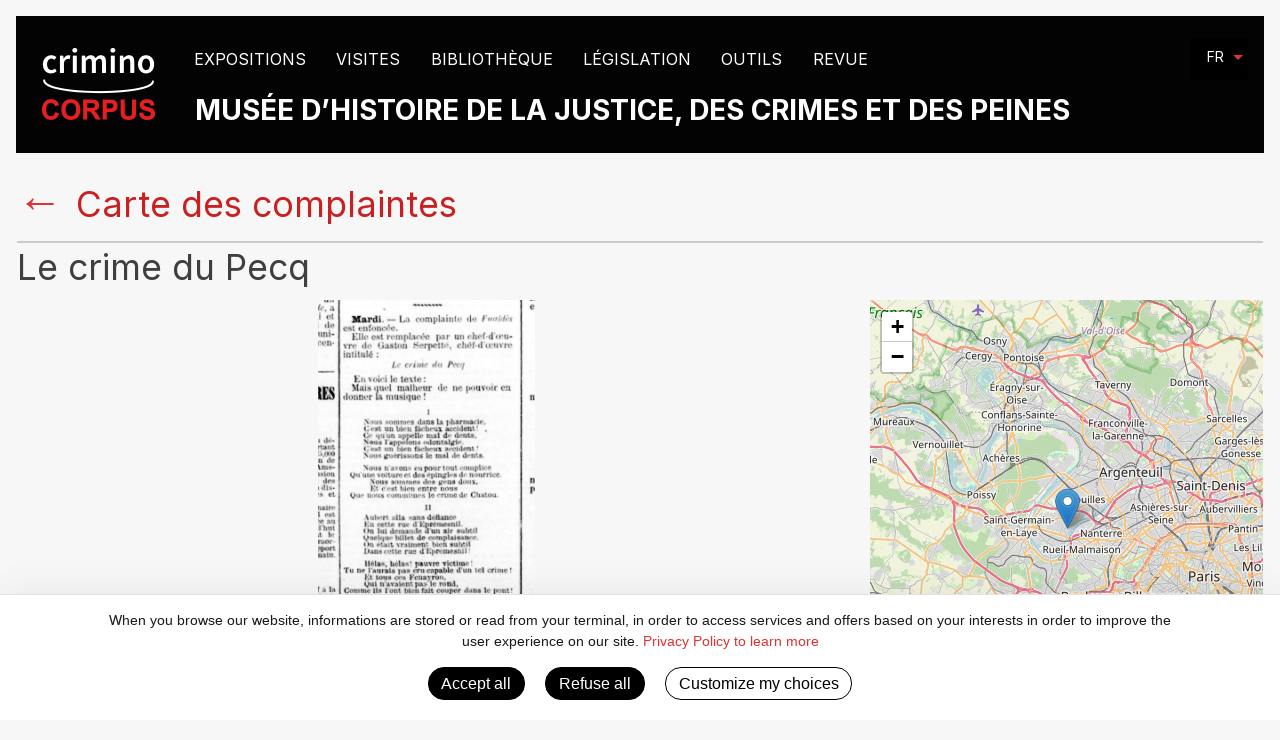

--- FILE ---
content_type: text/html; charset=utf-8
request_url: https://complaintes.criminocorpus.org/complainte/le-crime-du-pecq/
body_size: 30518
content:
<!doctype html>
<!--[if lt IE 7]>      <html class="no-js lt-ie9 lt-ie8 lt-ie7"> <![endif]-->
<!--[if IE 7]>         <html class="no-js lt-ie9 lt-ie8"> <![endif]-->
<!--[if IE 8]>         <html class="no-js lt-ie9"> <![endif]-->
<!--[if gt IE 8]><!-->
<html class="no-js"> <!--<![endif]-->
<head>
    <script type="text/javascript" src="/static/tarteaucitron/tarteaucitron.js"></script>

      <script type="text/javascript">
      tarteaucitron.init({
      "privacyUrl": "", /* Privacy policy url */

      "hashtag": "#tarteaucitron", /* Open the panel with this hashtag */
      "cookieName": "tarteaucitron", /* Cookie name */

      "orientation": "bottom", /* Banner position (top - bottom) */
      "showAlertSmall": false, /* Show the small banner on bottom right */
      "cookieslist": true, /* Show the cookie list */

      "adblocker": false, /* Show a Warning if an adblocker is detected */
      "AcceptAllCta" : true, /* Show the accept all button when highPrivacy on */
      "highPrivacy": true, /* Disable auto consent */
      "handleBrowserDNTRequest": false, /* If Do Not Track == 1, disallow all */

      "removeCredit": true, /* Remove credit link */
      "moreInfoLink": true, /* Show more info link */
      "useExternalCss": false, /* If false, the tarteaucitron.css file will be loaded */

      //"cookieDomain": ".my-multisite-domaine.fr", /* Shared cookie for multisite */

      "readmoreLink": "/cookiespolicy" /* Change the default readmore link */
      });
    </script>
    <script type="text/javascript"> var tarteaucitronForceExpire = '182'; /* 6 months */ </script>

    <meta charset="utf-8">
    <meta http-equiv="X-UA-Compatible" content="IE=edge,chrome=1">
    <meta name="viewport" content="width=device-width, initial-scale=1.0">
    <meta name="description" content="L'application 'Complaintes Criminelles' recense les textes chantés racontant dans un but informatif et/ou édifiant les détails d’un authentique fait divers criminel – sur le territoire français, de 1869 à 1940.">
    <link rel="shortcut icon" type="image/x-icon"
          href="/static/images/favicon.ico" />
    <title>Complaintes Criminelles | Criminocorpus</title>

    
        <link href="https://fonts.googleapis.com/css?family=Source+Sans+Pro:200,400,300,300italic,600,700,900%7CKanit:400,800,700,500,300,200,100,300italic"
              rel="stylesheet" type="text/css">
        <link href='https://fonts.googleapis.com/css?family=Kanit:400,800,700,500,300,200,100,300italic'
              rel='stylesheet' type='text/css'>
        <link href="https://fonts.googleapis.com/css2?family=Inter:wght@100..900&display=swap" rel="stylesheet">
        <link rel="stylesheet" href="/static/css/app.css">
        <link rel="stylesheet" href="/static/font-awesome/css/font-awesome.css">
    
    
    
    
    
</head>
<body class="container">

    <!--[if lt IE 7]>
    <p class="chromeframe">You are using an <strong>outdated</strong> browser. Please <a href="http://browsehappy.com/">upgrade your browser</a> or <a href="http://www.google.com/chromeframe/?redirect=true">activate Google Chrome Frame</a> to improve your experience.</p>
  <![endif]-->
    <header>
        
            <div id="header" class="header intern ">
                <div class="title-bar" data-responsive-toggle="example-menu" data-hide-for="large">
                    <button class="menu-icon float-right" type="button" data-toggle></button>
                    <div class="logo"><a href="https://criminocorpus.org/"><img src="/static/images/logo.png?2016"></a></div>

                    <div class="slogan" data-hide-for="medium-down">
                        <p class="title-4">Musée d'histoire de la justice, des crimes et des peines</p>
                    </div>
                    
                </div>

                <div class="top-bar" id="example-menu">
                  <div class="top-bar-left">
                      <ul class="menu topbarmenu" data-responsive-menu="drilldown large-dropdown">
                          <li class="menu-logo"><a href="https://criminocorpus.org/"><img src="/static/images/logo.png?2016"></a></li>

                          <li class="expositions lev1 has-submenu">
                              <a href="https://criminocorpus.org/fr/expositions/"><span class="titleItem">Expositions</span></a>
                          </li>

                          <li class="visites lev1 has-submenu">
                              <a href="https://criminocorpus.org/fr/visites/"><span class="titleItem">Visites</span></a>
                          </li>

                          <li class="collections lev1actived has-submenu" data-page="collections">
                              <a href="https://criminocorpus.org/fr/bibliotheque/"><span class="titleItem">Bibliothèque</span></a>
                          </li>

                          <li class="reperes lev1 has-submenu">
                              <a href="https://criminocorpus.org/fr/legislation/"><span class="titleItem">Législation</span></a>
                          </li>

                          <li class="outils lev1 has-submenu">
                              <a href="https://criminocorpus.org/fr/outils/"><span class="titleItem">Outils</span></a>
                          </li>
                          <li class="revue lev1" role="menuitem">
                              <a href="https://criminocorpus.org/fr/article728.html/revue/"><span class="titleItem">Revue</span></a>
                          </li>
                      </ul>
                  </div>
                  <div class="signature" data-hide-for="medium-down">
                      <h1>Musée d’histoire de la justice, des crimes et des peines</h1>
                  </div>
                    <div class="top-bar-right">
                        <div class="language_choose">
                            <ul class="dropdown menu" data-dropdown-menu>
                                <li>
                                    <a href="#">fr</a>
                                    <ul class=" menu" id="languagedrop" data-dropdown-content aria-hidden="true"
                                        tabindex="-1">
                                        <li class="lang active">
                                            <a href="/fr/" title="Passer en français"
                                               data-placement="bottom">
                                                FR
                                            </a>
                                        </li>
                                        <li class="lang ">
                                            <a href="/en/" title="Switch to English" data-placement="bottom">
                                                EN
                                            </a>
                                        </li>
                                        
                                    </ul>
                                </li>
                            </ul>
                        </div>
                    </div>
                </div>
            </div>
        
    </header>

    <div role="main">
        
            <div class="row">
                
<div class="column row" id='app-complainte'>
    
    <div class="columns small-12">
        <p class="title-2 text-normal"><a href="/">&#8592; <span
                class="text-red1 no-uppercase smaller_text">Carte des complaintes</span></a></p>
        <hr class="strong discret">
    </div>
    <div class="columns small-12 large-12 large-centered complainte-details">
        <div class="row">
            <div class="columns small-12 head">
                <h2 class="no-uppercase smaller_text">Le crime du Pecq</h2>

            </div>

            <div class="columns small-12 large-8">
                <div class="slick-container">
                    
                        <div class="item">
                            
                                <a href="https://complaintes.criminocorpus.org/media/img/2023/05/10/CC1278.jpg" target='_blank' rel='noopener'>
                            
                            <figure>
                                <img src="/media/img/2023/05/10/CC1278.jpg" alt="">
                                <figcaption>Le crime du Pecq<br>Source : Retronews</figcaption>
                            </figure>
                            
                                </a>
                            
                        </div>
                    
                </div>
            </div>

            <div class="columns small-12 large-4 aside-datas">
                <div id="map_canvas" class="map-container"></div>

                <div class="data">
                    <p class="title">Faits divers</p>
                    
                        <p><span class="wording">Crime du Pecq</span></p>
                        <p>Yvelines - Chatou</p>
                        <br>
                    
                    <p></p>
                </div>
            </div>

        </div>

        <div class="row">
            <div class="columns large-12">
                <ul class="accordion" data-accordion data-multi-expand="true">

                    <li class="accordion-item is-active">
                        <a href="#" class="accordion-title title-5">Présentation</a>
                        <div class="accordion-content" data-tab-content>
                            <ul>
                                    <li><span class="wording">Langue :</span> Français</li>
                                
                                    <li><span class="wording">Auteur :</span> Non renseigné</li>
                                

                                
                                    <li>
                                        <span class="wording">Editeur :</span>
                                        <ul>
                                            <li>
                                                <span class="wording">Nom : </span>
                                                Non précisé
                                            </li>
                                            <li>
                                                <span class="wording">Adresse : </span>
                                                
                                            </li>
                                            <li>
                                                <span class="wording">Commune : </span>
                                                Inconnue
                                            </li>
                                        </ul>
                                    </li>
                                

                                
                                    <li>
                                        <span class="wording">Localisation :</span> Inconnue
                                    </li>
                                

                                <li>
                                    <span class="wording">Timbre :</span> - Timbre non nommé -
                                </li>

                                <li>
                                    <span class="wording">Nombre de couplets :</span>
                                    5
                                </li>

                                <li>
                                    <span class="wording">Refrain :</span>
                                    Non
                                </li>

                                <li>
                                    <span class="wording">Date :</span>
                                    
                                        1882
                                    
                                </li>

                                
                                    <li>
                                        <span class="wording">Commentaires : </span>
                                        <p>Musique de Gaston Serpette, parue dans L&#x27;Évènement du 27 décembre 1882. </p>

<p>Dernier couplet destiné au Président de la République.</p>
                                    </li>
                                

                                
                                    <li>
                                        <span class="wording">Lien : </span>
                                        <a href="https://complaintes.criminocorpus.org/media/img/2023/05/10/CC1278.jpg" target="_blank" rel="noopener noreferrer">https://complaintes.criminocorpus.org/media/img/2023/05/10/CC1278.jpg</a>
                                    </li>
                                

                                
                                    <li>
                                        <span class="wording">Etat : </span>
                                        intégrale
                                    </li>
                                

                                <br>
                            </ul>
                        </div>
                    </li>

                    <li class="accordion-item">
                        <a href="#" class="accordion-title title-5">Faits divers</a>
                        <div class="accordion-content" data-tab-content>
                            <ul class="cord-list">
                                
                                    <li class="item">
                                        <p class="title text-normal text-black">Crime du Pecq</p>
                                        <ul>
                                            <li>
                                                <span class="wording">Date : </span>
                                                
                                                    1882
                                                
                                            </li>
                                            

                                            
                                                <li>
                                                    <span class="wording">Résumé : </span>
                                                    Marin Fenayrou Pharmacien. Tua à coups de marteau le 18 mai 1882 à Chatou le pharmacien Louis Aubert, l&#x27;ancien amant de sa femme, après l&#x27;avoir attiré dans un guet-apens, et jette son corps dans la Seine. Sa femme Gabrielle est condamnée à perpétuité, son frère Louis à sept ans de travaux forcés. Arrêt cassé le 07 septembre, rejugé à Paris, condamné le 14 octobre aux travaux forcés à perpétuité.
                                                </li>
                                            
                                            
                                                <li>
                                                    <span class="wording">Lien résumé : </span>
                                                    <a href="http://gallica.bnf.fr/ark:/12148/bpt6k228831z/f3.item.r=fenayrou.zoom" target="_blank" rel="noopener noreferrer">http://gallica.bnf.fr/ark:/12148/bpt6k228831z/f3.item.r=fenayrou.zoom</a>
                                                </li>
                                            
                                            <li>
                                                <span class="wording">Département : </span>
                                                Yvelines
                                            </li>
                                            <li>
                                                <span class="wording">Commune : </span>
                                                Chatou
                                            </li>
                                            
                                            
                                                <li>
                                                    <span class="wording">Type : </span>
                                                    Crime passionnel
                                                </li>
                                            
                                            <li>
                                                <span class="wording">Genre : </span>
                                                homme(s)
                                            </li>
                                        </ul>
                                    </li>
                                
                            </ul>
                        </div>
                    </li>

                    <li class="accordion-item">
                        <a href="#" class="accordion-title title-5">Timbre</a>
                        <div class="accordion-content" data-tab-content>
                            
                            <ul>
                                <li>
                                    <span class="wording">Titre : </span>
                                    - Timbre non nommé -
                                </li>
                                <li>
                                    <span class="wording">Origine : </span>
                                    N/A
                                </li>
                                <li>
                                    <span class="wording">Date : </span>
                                    
                                        N/A
                                    
                                </li>
                                <li>
                                    <span class="wording">Type : </span>
                                    inconnu
                                </li>
                                
                                
                            </ul>
                            
                        </div>
                    </li>


                    <li class="accordion-item">
                        <a href="#" class="accordion-title title-5">Autres Complaintes liées à ce fait divers</a>
                        <div class="accordion-content" data-tab-content>
                            <ul>
                                
                                    <li>
                                        <a href='/complainte/le-crime-du-pecq-fenayrou-lassassin-daubert-compla/'>Le crime du Pecq !, Fenayrou l&#x27;assassin d&#x27;Aubert, complainte</a>
                                    </li>
                                
                                    <li>
                                        <a href='/complainte/la-grande-et-veridique-complainte-de-lepouvantable/'>La grande et véridique complainte de l&#x27;épouvantable crime du Pecq</a>
                                    </li>
                                
                                    <li>
                                        <a href='/complainte/la-complainte-du-pecq/'>La complainte du Pecq</a>
                                    </li>
                                
                                    <li>
                                        <a href='/complainte/laffaire-fenayrou-complainte/'>L&#x27;affaire Fenayrou, complainte</a>
                                    </li>
                                
                            </ul>
                        </div>
                    </li>

                    <li class="accordion-item is-empty">
                        <a href="#" class="accordion-title title-5">Fichiers</a>
                        <div class="accordion-content" data-tab-content>
                            <ul>
                                
                            </ul>
                        </div>
                    </li>
                </ul>
            </div>
        </div>
    </div>

</div>

            </div>
        
    </div>
        
        <footer class="navbar navbar-default navbar-fixed-bottom footer">

          <div class="row full-width">
            <div class="small-12 medium-12 large-6 columns left-text">
                  <h3>A propos</h3>
                  <p>Criminocorpus propose le premier musée nativement numérique dédié à l’histoire de la justice, des crimes et des peines. Ce musée produit ou accueille des expositions thématiques et des visites de lieux de justice. Ses collections rassemblent une sélection de documents et d’objets constituant des sources particulièrement rares ou peu accessibles pour l’histoire de la justice. Les rubriques législation et outils proposent des données et des instruments d’exploration complémentaires visant à faciliter les études et les recherches.</p>

                    <p>
                      Criminocorpus est lauréat de la médaille de la médiation scientifique du CNRS (2023).
                    </p>
                    &nbsp;
                </div>
                <hr class="hide-for-large"/>
                <div class="small-12 medium-4 large-2 columns"><h5>Criminocorpus</h5>
                    <ul class="footer-links">
                        <li class="presentation  lev2 ">
                            <a href="https://criminocorpus.org/fr/criminocorpus/presentation/"><span class="titleItem">Présentation</span></a>
                        </li>
                        <li class="les-auteurs  lev2 ">
                            <a href="https://criminocorpus.org/fr/criminocorpus/auteurs/"><span class="titleItem">Les Auteurs</span></a>
                        </li>
                        <li class="equipe-editoriale  lev2 ">
                            <a href="https://criminocorpus.org/fr/criminocorpus/equipe-editoriale/"><span class="titleItem">Équipe éditoriale</span></a>
                        </li>
                    </ul>
                </div>
                <div class="small-12 medium-4 large-2 columns">
                    <h5>L’association</h5>
                    <ul class="footer-links list-unstyled">
                        <li class="lassociation lev2 ">
                            <a href="https://criminocorpus.org/fr/association/presentation/"><span class="titleItem">L’association</span></a>
                        </li>
                        <li class="bulletin-dadhesion lev2 ">
                            <a href="https://criminocorpus.org/media/filer_public/bf/d9/bfd9efdd-8719-4bd9-8881-d89856d59805/bulletin_adhesion_criminocorpus_2016.pdf"><span
                                    class="titleItem">Bulletin d’adhésion</span></a>
                        </li>
                        <li class="prix-criminocorpus lev2 ">
                            <a href="https://criminocorpus.org/fr/association/prix-criminocorpus/"><span
                                    class="titleItem">Prix Criminocorpus</span></a>
                        </li>
                    </ul>
                </div>
                <hr class="hide-for-large"/>
                <div class="small-12 medium-12 large-2 columns text-center large-text-left">
                    <h5>Suivez-nous</h5>
                    <div class="btn-group" role="group">
                        <ul class="menu social" role="menu">
                            <li>
                                <a class="square rounded background-black"
                                   href="https://fr-fr.facebook.com/criminocorpus"
                                   onclick="window.open(this.href, '', 'width=700, height=309'); return false;">
                                    <i class="fa fa-facebook icon"></i>
                                </a>
                            </li>
                            <li>
                                <a class=" square rounded background-black" href="https://fr.linkedin.com/company/criminocorpus"
                                   onclick="window.open(this.href, '', 'width=700, height=350'); return false;">
                                    <i class="fa fa-linkedin icon"></i>
                                </a>
                            </li>
                            <li>
                                <a class="square rounded background-black" href="mailto:redaction@criminocorpus.org"
                                   onclick="window.open(this.href, '', 'width=700, height=500'); return false;">
                                    <i class="fa fa-envelope icon"></i>
                                </a>
                            </li>
                            <li>
                                <a class="square rounded background-black"
                                   href="https://www.youtube.com/c/CriminocorpusOrg"
                                   onclick="window.open(this.href, '', 'width=700, height=500'); return false;">
                                    <i class="fa fa-youtube icon"></i>
                                </a>
                            </li>
                        </ul>
                    </div>
                </div>
            </div>
            <hr class="hide-for-large"/>
            <div class="row full-width flexLargeEnd">
                <div class="large-6 columns">
                    <div class="row">
                        <div class="large-12 columns flex flexLargeEnd">
                          <div class="flex flexLargeEnd large-5" style="align-items: center;">
                            <a href="https://criminocorpus-lab.cnrs.fr/" class="large-4 paddertext">
                                <img style="width:100%; max-width:100px" src="/static/images/logos/criminocorpus_onblack.png" alt="" />
                            </a>
                            <p class="large-6 paddertext unmargin">
                                Humanités numériques et histoire de la justice<br/>
                                <strong>UAR 3726</strong>
                            </p>
                          </div>
                          <div>
                            <a href="http://www.cnrs.fr/">
                                <img src="/static/images/logos/cnrs_small.png" title="Centre National de la Recherche Scientifique" />
                            </a>
                          </div>

                          <div>
                          <a href="http://www.justice.gouv.fr/">
                            <img src="/static/images/logos/inst_small.png" title="Ministère de la Justice" /></a>
                            </div>
                          <div>
                            <h5>En partenariat avec</h5>
                            <a href="http://www.archives-nationales.culture.gouv.fr/">
                          <img src="/static/images/logos/arch_small.png"></a>
                            </div>
                        </div>
                    </div>
                </div>
                <hr class="hide-for-large"/>
                <div class="large-6 columns">
                    <ul class="footer-links inline-list dash-list blacklist">
                        <li class="partenariats lev1 ">
                            <a href="https://criminocorpus.org/fr/annexes/partenaires/"><span class="titleItem">Partenariats</span></a>
                        </li>
                        <li class="droits lev1 ">
                            <a href="https://criminocorpus.org/fr/annexes/droits/"><span class="titleItem">Droits</span></a>
                        </li>
                        <li class="plan-du-site lev1 ">
                            <a href="https://criminocorpus.org/fr/annexes/plan-du-site/"><span class="titleItem">Plan du site</span></a>
                        </li>
                        <li class="lev1 ">
                            <a href="https://criminocorpus.org/fr/annexes/politique-de-confidentialite/"><span class="titleItem">Politique de confidentialité</span></a>
                        </li>
                        <li class="lev1">
                          <a onclick="tarteaucitron.userInterface.openPanel();" style="cursor:pointer">Gestion des cookies</a>
                        </li>
                    </ul>
                </div>
            </div>
        </footer>
        



    <script src="/static/js/foundation/vendor/jquery.js"></script>
    <script src="/static/js/foundation/vendor/what-input.js"></script>
    <script src="/static/js/foundation/foundation.js"></script>
    <script src="/static/js/slick/slick.js"></script>
    <script src="/static/js/app.js"></script>

    <script>tarteaucitron.user.matomoHost = 'https://analyseweb.huma-num.fr/';tarteaucitron.user.matomoCustomJSPath = 'https://analyseweb.huma-num.fr/matomo.js';</script>

    <script type="text/javascript">
    tarteaucitron.user.matomoId = 537;
    (tarteaucitron.job = tarteaucitron.job || []).push('matomocloud');
    </script>


    <link rel="stylesheet" href="https://unpkg.com/leaflet@1.9.4/dist/leaflet.css" />
    <link rel="stylesheet" href="https://unpkg.com/leaflet-control-geocoder/dist/Control.Geocoder.css" />
    <script src="https://unpkg.com/leaflet@1.9.4/dist/leaflet.js" type="text/javascript"></script>
    <script src="https://unpkg.com/leaflet-control-geocoder/dist/Control.Geocoder.js"></script>
    <script src="/static/map/leaflet_detail_complaint.js" type="text/javascript"></script>
    <script type="text/javascript">
        $(document).ready(function () {
            var location_data_from_django = [{"detailUrl": "/complainte/le-crime-du-pecq/", "title": "Crime du Pecq", "address": "Chatou, Yvelines", "lat": 48.896391, "lng": 2.160098, "complaints": [{"name": "La complainte du Pecq", "detailUrl": "/complainte/la-complainte-du-pecq/"}, {"name": "Le crime du Pecq !, Fenayrou l'assassin d'Aubert, complainte", "detailUrl": "/complainte/le-crime-du-pecq-fenayrou-lassassin-daubert-compla/"}, {"name": "La grande et v\u00e9ridique complainte de l'\u00e9pouvantable crime du Pecq", "detailUrl": "/complainte/la-grande-et-veridique-complainte-de-lepouvantable/"}, {"name": "L'affaire Fenayrou, complainte", "detailUrl": "/complainte/laffaire-fenayrou-complainte/"}, {"name": "Le crime du Pecq", "detailUrl": "/complainte/le-crime-du-pecq/"}]}];
            initMap(location_data_from_django);
        });
    </script>
    <script type="text/javascript">
        $(document).ready(function(){
          var aTags = $('.replace-a-tags a');
          aTags.attr('target', '_blank');
        });
    </script>

</body>
</html>


--- FILE ---
content_type: text/css
request_url: https://complaintes.criminocorpus.org/static/css/app.css
body_size: 141533
content:
@charset "UTF-8";
/**
 * Foundation for Sites by ZURB
 * Version 6.2.4
 * foundation.zurb.com
 * Licensed under MIT Open Source
 */
/*! normalize.css v3.0.3 | MIT License | github.com/necolas/normalize.css */
/**
   * 1. Set default font family to sans-serif.
   * 2. Prevent iOS and IE text size adjust after device orientation change,
   *    without disabling user zoom.
   */
html {
  font-family: sans-serif;
  /* 1 */
  -ms-text-size-adjust: 100%;
  /* 2 */
  -webkit-text-size-adjust: 100%;
  /* 2 */ }

/**
   * Remove default margin.
   */
body {
  margin: 0; }

/* HTML5 display definitions
     ========================================================================== */
/**
   * Correct `block` display not defined for any HTML5 element in IE 8/9.
   * Correct `block` display not defined for `details` or `summary` in IE 10/11
   * and Firefox.
   * Correct `block` display not defined for `main` in IE 11.
   */
article,
aside,
details,
figcaption,
figure,
footer,
header,
hgroup,
main,
menu,
nav,
section,
summary {
  display: block; }

/**
   * 1. Correct `inline-block` display not defined in IE 8/9.
   * 2. Normalize vertical alignment of `progress` in Chrome, Firefox, and Opera.
   */
audio,
canvas,
progress,
video {
  display: inline-block;
  /* 1 */
  vertical-align: baseline;
  /* 2 */ }

/**
   * Prevent modern browsers from displaying `audio` without controls.
   * Remove excess height in iOS 5 devices.
   */
audio:not([controls]) {
  display: none;
  height: 0; }

/**
   * Address `[hidden]` styling not present in IE 8/9/10.
   * Hide the `template` element in IE 8/9/10/11, Safari, and Firefox < 22.
   */
[hidden],
template {
  display: none; }

/* Links
     ========================================================================== */
/**
   * Remove the gray background color from active links in IE 10.
   */
a {
  background-color: transparent; }

/**
   * Improve readability of focused elements when they are also in an
   * active/hover state.
   */
a:active,
a:hover {
  outline: 0; }

/* Text-level semantics
     ========================================================================== */
/**
   * Address styling not present in IE 8/9/10/11, Safari, and Chrome.
   */
abbr[title] {
  border-bottom: 1px dotted; }

/**
   * Address style set to `bolder` in Firefox 4+, Safari, and Chrome.
   */
b,
strong {
  font-weight: bold; }

/**
   * Address styling not present in Safari and Chrome.
   */
dfn {
  font-style: italic; }

/**
   * Address variable `h1` font-size and margin within `section` and `article`
   * contexts in Firefox 4+, Safari, and Chrome.
   */
h1 {
  font-size: 2em;
  margin: 0.67em 0; }

/**
   * Address styling not present in IE 8/9.
   */
mark {
  background: #ff0;
  color: #000; }

/**
   * Address inconsistent and variable font size in all browsers.
   */
small {
  font-size: 80%; }

/**
   * Prevent `sub` and `sup` affecting `line-height` in all browsers.
   */
sub,
sup {
  font-size: 75%;
  line-height: 0;
  position: relative;
  vertical-align: baseline; }

sup {
  top: -0.5em; }

sub {
  bottom: -0.25em; }

/* Embedded content
     ========================================================================== */
/**
   * Remove border when inside `a` element in IE 8/9/10.
   */
img {
  border: 0; }

/**
   * Correct overflow not hidden in IE 9/10/11.
   */
svg:not(:root) {
  overflow: hidden; }

/* Grouping content
     ========================================================================== */
/**
   * Address margin not present in IE 8/9 and Safari.
   */
figure {
  margin: 1em 40px; }

/**
   * Address differences between Firefox and other browsers.
   */
hr {
  box-sizing: content-box;
  height: 0; }

/**
   * Contain overflow in all browsers.
   */
pre {
  overflow: auto; }

/**
   * Address odd `em`-unit font size rendering in all browsers.
   */
code,
kbd,
pre,
samp {
  font-family: monospace, monospace;
  font-size: 1em; }

/* Forms
     ========================================================================== */
/**
   * Known limitation: by default, Chrome and Safari on OS X allow very limited
   * styling of `select`, unless a `border` property is set.
   */
/**
   * 1. Correct color not being inherited.
   *    Known issue: affects color of disabled elements.
   * 2. Correct font properties not being inherited.
   * 3. Address margins set differently in Firefox 4+, Safari, and Chrome.
   */
button,
input,
optgroup,
select,
textarea {
  color: inherit;
  /* 1 */
  font: inherit;
  /* 2 */
  margin: 0;
  /* 3 */ }

/**
   * Address `overflow` set to `hidden` in IE 8/9/10/11.
   */
button {
  overflow: visible; }

/**
   * Address inconsistent `text-transform` inheritance for `button` and `select`.
   * All other form control elements do not inherit `text-transform` values.
   * Correct `button` style inheritance in Firefox, IE 8/9/10/11, and Opera.
   * Correct `select` style inheritance in Firefox.
   */
button,
select {
  text-transform: none; }

/**
   * 1. Avoid the WebKit bug in Android 4.0.* where (2) destroys native `audio`
   *    and `video` controls.
   * 2. Correct inability to style clickable `input` types in iOS.
   * 3. Improve usability and consistency of cursor style between image-type
   *    `input` and others.
   */
button,
html input[type="button"],
input[type="reset"],
input[type="submit"] {
  -webkit-appearance: button;
  /* 2 */
  cursor: pointer;
  /* 3 */ }

/**
   * Re-set default cursor for disabled elements.
   */
button[disabled],
html input[disabled] {
  cursor: not-allowed; }

/**
   * Remove inner padding and border in Firefox 4+.
   */
button::-moz-focus-inner,
input::-moz-focus-inner {
  border: 0;
  padding: 0; }

/**
   * Address Firefox 4+ setting `line-height` on `input` using `!important` in
   * the UA stylesheet.
   */
input {
  line-height: normal; }

/**
   * It's recommended that you don't attempt to style these elements.
   * Firefox's implementation doesn't respect box-sizing, padding, or width.
   *
   * 1. Address box sizing set to `content-box` in IE 8/9/10.
   * 2. Remove excess padding in IE 8/9/10.
   */
input[type="checkbox"],
input[type="radio"] {
  box-sizing: border-box;
  /* 1 */
  padding: 0;
  /* 2 */ }

/**
   * Fix the cursor style for Chrome's increment/decrement buttons. For certain
   * `font-size` values of the `input`, it causes the cursor style of the
   * decrement button to change from `default` to `text`.
   */
input[type="number"]::-webkit-inner-spin-button,
input[type="number"]::-webkit-outer-spin-button {
  height: auto; }

/**
   * 1. Address `appearance` set to `searchfield` in Safari and Chrome.
   * 2. Address `box-sizing` set to `border-box` in Safari and Chrome.
   */
input[type="search"] {
  -webkit-appearance: textfield;
  /* 1 */
  box-sizing: content-box;
  /* 2 */ }

/**
   * Remove inner padding and search cancel button in Safari and Chrome on OS X.
   * Safari (but not Chrome) clips the cancel button when the search input has
   * padding (and `textfield` appearance).
   */
input[type="search"]::-webkit-search-cancel-button,
input[type="search"]::-webkit-search-decoration {
  -webkit-appearance: none; }

/**
   * Define consistent border, margin, and padding.
   * [NOTE] We don't enable this ruleset in Foundation, because we want the <fieldset> element to have plain styling.
   */
/* fieldset {
    border: 1px solid #c0c0c0;
    margin: 0 2px;
    padding: 0.35em 0.625em 0.75em;
  } */
/**
   * 1. Correct `color` not being inherited in IE 8/9/10/11.
   * 2. Remove padding so people aren't caught out if they zero out fieldsets.
   */
legend {
  border: 0;
  /* 1 */
  padding: 0;
  /* 2 */ }

/**
   * Remove default vertical scrollbar in IE 8/9/10/11.
   */
textarea {
  overflow: auto; }

/**
   * Don't inherit the `font-weight` (applied by a rule above).
   * NOTE: the default cannot safely be changed in Chrome and Safari on OS X.
   */
optgroup {
  font-weight: bold; }

/* Tables
     ========================================================================== */
/**
   * Remove most spacing between table cells.
   */
table {
  border-collapse: collapse;
  border-spacing: 0; }

td,
th {
  padding: 0; }

.foundation-mq {
  font-family: "small=0em&medium=40em&large=64em&xlarge=75em&xxlarge=90em"; }

html {
  font-size: 14px;
  box-sizing: border-box; }

*,
*::before,
*::after {
  box-sizing: inherit; }

body {
  padding: 0;
  margin: 0;
  font-family: "Inter", "Helvetica Neue", Helvetica, Arial, sans-serif;
  font-weight: normal;
  line-height: 1.5;
  color: #1d2a29;
  background: #f7f7f7;
  -webkit-font-smoothing: antialiased;
  -moz-osx-font-smoothing: grayscale; }

img {
  max-width: 100%;
  height: auto;
  -ms-interpolation-mode: bicubic;
  display: inline-block;
  vertical-align: middle; }

textarea {
  height: auto;
  min-height: 50px;
  border-radius: 0.71429rem; }

select {
  width: 100%;
  border-radius: 0.71429rem; }

#map_canvas img,
#map_canvas embed,
#map_canvas object,
.map_canvas img,
.map_canvas embed,
.map_canvas object,
.mqa-display img,
.mqa-display embed,
.mqa-display object {
  max-width: none !important; }

button {
  -webkit-appearance: none;
  -moz-appearance: none;
  background: transparent;
  padding: 0;
  border: 0;
  border-radius: 0.71429rem;
  line-height: 1; }
  [data-whatinput='mouse'] button {
    outline: 0; }

.is-visible {
  display: block !important; }

.is-hidden {
  display: none !important; }

.row {
  max-width: 100rem;
  margin-left: auto;
  margin-right: auto; }
  .row::before, .row::after {
    content: ' ';
    display: table; }
  .row::after {
    clear: both; }
  .row.collapse > .column, .row.collapse > .columns {
    padding-left: 0;
    padding-right: 0; }
  .row .row {
    margin-left: -0.71429rem;
    margin-right: -0.71429rem; }
    @media screen and (min-width: 40em) {
      .row .row {
        margin-left: -1.07143rem;
        margin-right: -1.07143rem; } }
    .row .row.collapse {
      margin-left: 0;
      margin-right: 0; }
  .row.expanded {
    max-width: none; }
    .row.expanded .row {
      margin-left: auto;
      margin-right: auto; }

.column, .columns {
  width: 100%;
  float: left;
  padding-left: 0.71429rem;
  padding-right: 0.71429rem; }
  @media screen and (min-width: 40em) {
    .column, .columns {
      padding-left: 1.07143rem;
      padding-right: 1.07143rem; } }
  .column:last-child:not(:first-child), .columns:last-child:not(:first-child) {
    float: right; }
  .column.end:last-child:last-child, .end.columns:last-child:last-child {
    float: left; }

.column.row.row, .row.row.columns {
  float: none; }

.row .column.row.row, .row .row.row.columns {
  padding-left: 0;
  padding-right: 0;
  margin-left: 0;
  margin-right: 0; }

.small-1 {
  width: 8.33333%; }

.small-push-1 {
  position: relative;
  left: 8.33333%; }

.small-pull-1 {
  position: relative;
  left: -8.33333%; }

.small-offset-0 {
  margin-left: 0%; }

.small-2 {
  width: 16.66667%; }

.small-push-2 {
  position: relative;
  left: 16.66667%; }

.small-pull-2 {
  position: relative;
  left: -16.66667%; }

.small-offset-1 {
  margin-left: 8.33333%; }

.small-3 {
  width: 25%; }

.small-push-3 {
  position: relative;
  left: 25%; }

.small-pull-3 {
  position: relative;
  left: -25%; }

.small-offset-2 {
  margin-left: 16.66667%; }

.small-4 {
  width: 33.33333%; }

.small-push-4 {
  position: relative;
  left: 33.33333%; }

.small-pull-4 {
  position: relative;
  left: -33.33333%; }

.small-offset-3 {
  margin-left: 25%; }

.small-5 {
  width: 41.66667%; }

.small-push-5 {
  position: relative;
  left: 41.66667%; }

.small-pull-5 {
  position: relative;
  left: -41.66667%; }

.small-offset-4 {
  margin-left: 33.33333%; }

.small-6 {
  width: 50%; }

.small-push-6 {
  position: relative;
  left: 50%; }

.small-pull-6 {
  position: relative;
  left: -50%; }

.small-offset-5 {
  margin-left: 41.66667%; }

.small-7 {
  width: 58.33333%; }

.small-push-7 {
  position: relative;
  left: 58.33333%; }

.small-pull-7 {
  position: relative;
  left: -58.33333%; }

.small-offset-6 {
  margin-left: 50%; }

.small-8 {
  width: 66.66667%; }

.small-push-8 {
  position: relative;
  left: 66.66667%; }

.small-pull-8 {
  position: relative;
  left: -66.66667%; }

.small-offset-7 {
  margin-left: 58.33333%; }

.small-9 {
  width: 75%; }

.small-push-9 {
  position: relative;
  left: 75%; }

.small-pull-9 {
  position: relative;
  left: -75%; }

.small-offset-8 {
  margin-left: 66.66667%; }

.small-10 {
  width: 83.33333%; }

.small-push-10 {
  position: relative;
  left: 83.33333%; }

.small-pull-10 {
  position: relative;
  left: -83.33333%; }

.small-offset-9 {
  margin-left: 75%; }

.small-11 {
  width: 91.66667%; }

.small-push-11 {
  position: relative;
  left: 91.66667%; }

.small-pull-11 {
  position: relative;
  left: -91.66667%; }

.small-offset-10 {
  margin-left: 83.33333%; }

.small-12 {
  width: 100%; }

.small-offset-11 {
  margin-left: 91.66667%; }

.small-up-1 > .column, .small-up-1 > .columns {
  width: 100%;
  float: left; }
  .small-up-1 > .column:nth-of-type(1n), .small-up-1 > .columns:nth-of-type(1n) {
    clear: none; }
  .small-up-1 > .column:nth-of-type(1n+1), .small-up-1 > .columns:nth-of-type(1n+1) {
    clear: both; }
  .small-up-1 > .column:last-child, .small-up-1 > .columns:last-child {
    float: left; }

.small-up-2 > .column, .small-up-2 > .columns {
  width: 50%;
  float: left; }
  .small-up-2 > .column:nth-of-type(1n), .small-up-2 > .columns:nth-of-type(1n) {
    clear: none; }
  .small-up-2 > .column:nth-of-type(2n+1), .small-up-2 > .columns:nth-of-type(2n+1) {
    clear: both; }
  .small-up-2 > .column:last-child, .small-up-2 > .columns:last-child {
    float: left; }

.small-up-3 > .column, .small-up-3 > .columns {
  width: 33.33333%;
  float: left; }
  .small-up-3 > .column:nth-of-type(1n), .small-up-3 > .columns:nth-of-type(1n) {
    clear: none; }
  .small-up-3 > .column:nth-of-type(3n+1), .small-up-3 > .columns:nth-of-type(3n+1) {
    clear: both; }
  .small-up-3 > .column:last-child, .small-up-3 > .columns:last-child {
    float: left; }

.small-up-4 > .column, .small-up-4 > .columns {
  width: 25%;
  float: left; }
  .small-up-4 > .column:nth-of-type(1n), .small-up-4 > .columns:nth-of-type(1n) {
    clear: none; }
  .small-up-4 > .column:nth-of-type(4n+1), .small-up-4 > .columns:nth-of-type(4n+1) {
    clear: both; }
  .small-up-4 > .column:last-child, .small-up-4 > .columns:last-child {
    float: left; }

.small-up-5 > .column, .small-up-5 > .columns {
  width: 20%;
  float: left; }
  .small-up-5 > .column:nth-of-type(1n), .small-up-5 > .columns:nth-of-type(1n) {
    clear: none; }
  .small-up-5 > .column:nth-of-type(5n+1), .small-up-5 > .columns:nth-of-type(5n+1) {
    clear: both; }
  .small-up-5 > .column:last-child, .small-up-5 > .columns:last-child {
    float: left; }

.small-up-6 > .column, .small-up-6 > .columns {
  width: 16.66667%;
  float: left; }
  .small-up-6 > .column:nth-of-type(1n), .small-up-6 > .columns:nth-of-type(1n) {
    clear: none; }
  .small-up-6 > .column:nth-of-type(6n+1), .small-up-6 > .columns:nth-of-type(6n+1) {
    clear: both; }
  .small-up-6 > .column:last-child, .small-up-6 > .columns:last-child {
    float: left; }

.small-up-7 > .column, .small-up-7 > .columns {
  width: 14.28571%;
  float: left; }
  .small-up-7 > .column:nth-of-type(1n), .small-up-7 > .columns:nth-of-type(1n) {
    clear: none; }
  .small-up-7 > .column:nth-of-type(7n+1), .small-up-7 > .columns:nth-of-type(7n+1) {
    clear: both; }
  .small-up-7 > .column:last-child, .small-up-7 > .columns:last-child {
    float: left; }

.small-up-8 > .column, .small-up-8 > .columns {
  width: 12.5%;
  float: left; }
  .small-up-8 > .column:nth-of-type(1n), .small-up-8 > .columns:nth-of-type(1n) {
    clear: none; }
  .small-up-8 > .column:nth-of-type(8n+1), .small-up-8 > .columns:nth-of-type(8n+1) {
    clear: both; }
  .small-up-8 > .column:last-child, .small-up-8 > .columns:last-child {
    float: left; }

.small-collapse > .column, .small-collapse > .columns {
  padding-left: 0;
  padding-right: 0; }

.small-collapse .row {
  margin-left: 0;
  margin-right: 0; }

.expanded.row .small-collapse.row {
  margin-left: 0;
  margin-right: 0; }

.small-uncollapse > .column, .small-uncollapse > .columns {
  padding-left: 0.71429rem;
  padding-right: 0.71429rem; }

.small-centered {
  margin-left: auto;
  margin-right: auto; }
  .small-centered, .small-centered:last-child:not(:first-child) {
    float: none;
    clear: both; }

.small-uncentered,
.small-push-0,
.small-pull-0 {
  position: static;
  margin-left: 0;
  margin-right: 0;
  float: left; }

@media screen and (min-width: 40em) {
  .medium-1 {
    width: 8.33333%; }
  .medium-push-1 {
    position: relative;
    left: 8.33333%; }
  .medium-pull-1 {
    position: relative;
    left: -8.33333%; }
  .medium-offset-0 {
    margin-left: 0%; }
  .medium-2 {
    width: 16.66667%; }
  .medium-push-2 {
    position: relative;
    left: 16.66667%; }
  .medium-pull-2 {
    position: relative;
    left: -16.66667%; }
  .medium-offset-1 {
    margin-left: 8.33333%; }
  .medium-3 {
    width: 25%; }
  .medium-push-3 {
    position: relative;
    left: 25%; }
  .medium-pull-3 {
    position: relative;
    left: -25%; }
  .medium-offset-2 {
    margin-left: 16.66667%; }
  .medium-4 {
    width: 33.33333%; }
  .medium-push-4 {
    position: relative;
    left: 33.33333%; }
  .medium-pull-4 {
    position: relative;
    left: -33.33333%; }
  .medium-offset-3 {
    margin-left: 25%; }
  .medium-5 {
    width: 41.66667%; }
  .medium-push-5 {
    position: relative;
    left: 41.66667%; }
  .medium-pull-5 {
    position: relative;
    left: -41.66667%; }
  .medium-offset-4 {
    margin-left: 33.33333%; }
  .medium-6 {
    width: 50%; }
  .medium-push-6 {
    position: relative;
    left: 50%; }
  .medium-pull-6 {
    position: relative;
    left: -50%; }
  .medium-offset-5 {
    margin-left: 41.66667%; }
  .medium-7 {
    width: 58.33333%; }
  .medium-push-7 {
    position: relative;
    left: 58.33333%; }
  .medium-pull-7 {
    position: relative;
    left: -58.33333%; }
  .medium-offset-6 {
    margin-left: 50%; }
  .medium-8 {
    width: 66.66667%; }
  .medium-push-8 {
    position: relative;
    left: 66.66667%; }
  .medium-pull-8 {
    position: relative;
    left: -66.66667%; }
  .medium-offset-7 {
    margin-left: 58.33333%; }
  .medium-9 {
    width: 75%; }
  .medium-push-9 {
    position: relative;
    left: 75%; }
  .medium-pull-9 {
    position: relative;
    left: -75%; }
  .medium-offset-8 {
    margin-left: 66.66667%; }
  .medium-10 {
    width: 83.33333%; }
  .medium-push-10 {
    position: relative;
    left: 83.33333%; }
  .medium-pull-10 {
    position: relative;
    left: -83.33333%; }
  .medium-offset-9 {
    margin-left: 75%; }
  .medium-11 {
    width: 91.66667%; }
  .medium-push-11 {
    position: relative;
    left: 91.66667%; }
  .medium-pull-11 {
    position: relative;
    left: -91.66667%; }
  .medium-offset-10 {
    margin-left: 83.33333%; }
  .medium-12 {
    width: 100%; }
  .medium-offset-11 {
    margin-left: 91.66667%; }
  .medium-up-1 > .column, .medium-up-1 > .columns {
    width: 100%;
    float: left; }
    .medium-up-1 > .column:nth-of-type(1n), .medium-up-1 > .columns:nth-of-type(1n) {
      clear: none; }
    .medium-up-1 > .column:nth-of-type(1n+1), .medium-up-1 > .columns:nth-of-type(1n+1) {
      clear: both; }
    .medium-up-1 > .column:last-child, .medium-up-1 > .columns:last-child {
      float: left; }
  .medium-up-2 > .column, .medium-up-2 > .columns {
    width: 50%;
    float: left; }
    .medium-up-2 > .column:nth-of-type(1n), .medium-up-2 > .columns:nth-of-type(1n) {
      clear: none; }
    .medium-up-2 > .column:nth-of-type(2n+1), .medium-up-2 > .columns:nth-of-type(2n+1) {
      clear: both; }
    .medium-up-2 > .column:last-child, .medium-up-2 > .columns:last-child {
      float: left; }
  .medium-up-3 > .column, .medium-up-3 > .columns {
    width: 33.33333%;
    float: left; }
    .medium-up-3 > .column:nth-of-type(1n), .medium-up-3 > .columns:nth-of-type(1n) {
      clear: none; }
    .medium-up-3 > .column:nth-of-type(3n+1), .medium-up-3 > .columns:nth-of-type(3n+1) {
      clear: both; }
    .medium-up-3 > .column:last-child, .medium-up-3 > .columns:last-child {
      float: left; }
  .medium-up-4 > .column, .medium-up-4 > .columns {
    width: 25%;
    float: left; }
    .medium-up-4 > .column:nth-of-type(1n), .medium-up-4 > .columns:nth-of-type(1n) {
      clear: none; }
    .medium-up-4 > .column:nth-of-type(4n+1), .medium-up-4 > .columns:nth-of-type(4n+1) {
      clear: both; }
    .medium-up-4 > .column:last-child, .medium-up-4 > .columns:last-child {
      float: left; }
  .medium-up-5 > .column, .medium-up-5 > .columns {
    width: 20%;
    float: left; }
    .medium-up-5 > .column:nth-of-type(1n), .medium-up-5 > .columns:nth-of-type(1n) {
      clear: none; }
    .medium-up-5 > .column:nth-of-type(5n+1), .medium-up-5 > .columns:nth-of-type(5n+1) {
      clear: both; }
    .medium-up-5 > .column:last-child, .medium-up-5 > .columns:last-child {
      float: left; }
  .medium-up-6 > .column, .medium-up-6 > .columns {
    width: 16.66667%;
    float: left; }
    .medium-up-6 > .column:nth-of-type(1n), .medium-up-6 > .columns:nth-of-type(1n) {
      clear: none; }
    .medium-up-6 > .column:nth-of-type(6n+1), .medium-up-6 > .columns:nth-of-type(6n+1) {
      clear: both; }
    .medium-up-6 > .column:last-child, .medium-up-6 > .columns:last-child {
      float: left; }
  .medium-up-7 > .column, .medium-up-7 > .columns {
    width: 14.28571%;
    float: left; }
    .medium-up-7 > .column:nth-of-type(1n), .medium-up-7 > .columns:nth-of-type(1n) {
      clear: none; }
    .medium-up-7 > .column:nth-of-type(7n+1), .medium-up-7 > .columns:nth-of-type(7n+1) {
      clear: both; }
    .medium-up-7 > .column:last-child, .medium-up-7 > .columns:last-child {
      float: left; }
  .medium-up-8 > .column, .medium-up-8 > .columns {
    width: 12.5%;
    float: left; }
    .medium-up-8 > .column:nth-of-type(1n), .medium-up-8 > .columns:nth-of-type(1n) {
      clear: none; }
    .medium-up-8 > .column:nth-of-type(8n+1), .medium-up-8 > .columns:nth-of-type(8n+1) {
      clear: both; }
    .medium-up-8 > .column:last-child, .medium-up-8 > .columns:last-child {
      float: left; }
  .medium-collapse > .column, .medium-collapse > .columns {
    padding-left: 0;
    padding-right: 0; }
  .medium-collapse .row {
    margin-left: 0;
    margin-right: 0; }
  .expanded.row .medium-collapse.row {
    margin-left: 0;
    margin-right: 0; }
  .medium-uncollapse > .column, .medium-uncollapse > .columns {
    padding-left: 1.07143rem;
    padding-right: 1.07143rem; }
  .medium-centered {
    margin-left: auto;
    margin-right: auto; }
    .medium-centered, .medium-centered:last-child:not(:first-child) {
      float: none;
      clear: both; }
  .medium-uncentered,
  .medium-push-0,
  .medium-pull-0 {
    position: static;
    margin-left: 0;
    margin-right: 0;
    float: left; } }

@media screen and (min-width: 64em) {
  .large-1 {
    width: 8.33333%; }
  .large-push-1 {
    position: relative;
    left: 8.33333%; }
  .large-pull-1 {
    position: relative;
    left: -8.33333%; }
  .large-offset-0 {
    margin-left: 0%; }
  .large-2 {
    width: 16.66667%; }
  .large-push-2 {
    position: relative;
    left: 16.66667%; }
  .large-pull-2 {
    position: relative;
    left: -16.66667%; }
  .large-offset-1 {
    margin-left: 8.33333%; }
  .large-3 {
    width: 25%; }
  .large-push-3 {
    position: relative;
    left: 25%; }
  .large-pull-3 {
    position: relative;
    left: -25%; }
  .large-offset-2 {
    margin-left: 16.66667%; }
  .large-4 {
    width: 33.33333%; }
  .large-push-4 {
    position: relative;
    left: 33.33333%; }
  .large-pull-4 {
    position: relative;
    left: -33.33333%; }
  .large-offset-3 {
    margin-left: 25%; }
  .large-5 {
    width: 41.66667%; }
  .large-push-5 {
    position: relative;
    left: 41.66667%; }
  .large-pull-5 {
    position: relative;
    left: -41.66667%; }
  .large-offset-4 {
    margin-left: 33.33333%; }
  .large-6 {
    width: 50%; }
  .large-push-6 {
    position: relative;
    left: 50%; }
  .large-pull-6 {
    position: relative;
    left: -50%; }
  .large-offset-5 {
    margin-left: 41.66667%; }
  .large-7 {
    width: 58.33333%; }
  .large-push-7 {
    position: relative;
    left: 58.33333%; }
  .large-pull-7 {
    position: relative;
    left: -58.33333%; }
  .large-offset-6 {
    margin-left: 50%; }
  .large-8 {
    width: 66.66667%; }
  .large-push-8 {
    position: relative;
    left: 66.66667%; }
  .large-pull-8 {
    position: relative;
    left: -66.66667%; }
  .large-offset-7 {
    margin-left: 58.33333%; }
  .large-9 {
    width: 75%; }
  .large-push-9 {
    position: relative;
    left: 75%; }
  .large-pull-9 {
    position: relative;
    left: -75%; }
  .large-offset-8 {
    margin-left: 66.66667%; }
  .large-10 {
    width: 83.33333%; }
  .large-push-10 {
    position: relative;
    left: 83.33333%; }
  .large-pull-10 {
    position: relative;
    left: -83.33333%; }
  .large-offset-9 {
    margin-left: 75%; }
  .large-11 {
    width: 91.66667%; }
  .large-push-11 {
    position: relative;
    left: 91.66667%; }
  .large-pull-11 {
    position: relative;
    left: -91.66667%; }
  .large-offset-10 {
    margin-left: 83.33333%; }
  .large-12 {
    width: 100%; }
  .large-offset-11 {
    margin-left: 91.66667%; }
  .large-up-1 > .column, .large-up-1 > .columns {
    width: 100%;
    float: left; }
    .large-up-1 > .column:nth-of-type(1n), .large-up-1 > .columns:nth-of-type(1n) {
      clear: none; }
    .large-up-1 > .column:nth-of-type(1n+1), .large-up-1 > .columns:nth-of-type(1n+1) {
      clear: both; }
    .large-up-1 > .column:last-child, .large-up-1 > .columns:last-child {
      float: left; }
  .large-up-2 > .column, .large-up-2 > .columns {
    width: 50%;
    float: left; }
    .large-up-2 > .column:nth-of-type(1n), .large-up-2 > .columns:nth-of-type(1n) {
      clear: none; }
    .large-up-2 > .column:nth-of-type(2n+1), .large-up-2 > .columns:nth-of-type(2n+1) {
      clear: both; }
    .large-up-2 > .column:last-child, .large-up-2 > .columns:last-child {
      float: left; }
  .large-up-3 > .column, .large-up-3 > .columns {
    width: 33.33333%;
    float: left; }
    .large-up-3 > .column:nth-of-type(1n), .large-up-3 > .columns:nth-of-type(1n) {
      clear: none; }
    .large-up-3 > .column:nth-of-type(3n+1), .large-up-3 > .columns:nth-of-type(3n+1) {
      clear: both; }
    .large-up-3 > .column:last-child, .large-up-3 > .columns:last-child {
      float: left; }
  .large-up-4 > .column, .large-up-4 > .columns {
    width: 25%;
    float: left; }
    .large-up-4 > .column:nth-of-type(1n), .large-up-4 > .columns:nth-of-type(1n) {
      clear: none; }
    .large-up-4 > .column:nth-of-type(4n+1), .large-up-4 > .columns:nth-of-type(4n+1) {
      clear: both; }
    .large-up-4 > .column:last-child, .large-up-4 > .columns:last-child {
      float: left; }
  .large-up-5 > .column, .large-up-5 > .columns {
    width: 20%;
    float: left; }
    .large-up-5 > .column:nth-of-type(1n), .large-up-5 > .columns:nth-of-type(1n) {
      clear: none; }
    .large-up-5 > .column:nth-of-type(5n+1), .large-up-5 > .columns:nth-of-type(5n+1) {
      clear: both; }
    .large-up-5 > .column:last-child, .large-up-5 > .columns:last-child {
      float: left; }
  .large-up-6 > .column, .large-up-6 > .columns {
    width: 16.66667%;
    float: left; }
    .large-up-6 > .column:nth-of-type(1n), .large-up-6 > .columns:nth-of-type(1n) {
      clear: none; }
    .large-up-6 > .column:nth-of-type(6n+1), .large-up-6 > .columns:nth-of-type(6n+1) {
      clear: both; }
    .large-up-6 > .column:last-child, .large-up-6 > .columns:last-child {
      float: left; }
  .large-up-7 > .column, .large-up-7 > .columns {
    width: 14.28571%;
    float: left; }
    .large-up-7 > .column:nth-of-type(1n), .large-up-7 > .columns:nth-of-type(1n) {
      clear: none; }
    .large-up-7 > .column:nth-of-type(7n+1), .large-up-7 > .columns:nth-of-type(7n+1) {
      clear: both; }
    .large-up-7 > .column:last-child, .large-up-7 > .columns:last-child {
      float: left; }
  .large-up-8 > .column, .large-up-8 > .columns {
    width: 12.5%;
    float: left; }
    .large-up-8 > .column:nth-of-type(1n), .large-up-8 > .columns:nth-of-type(1n) {
      clear: none; }
    .large-up-8 > .column:nth-of-type(8n+1), .large-up-8 > .columns:nth-of-type(8n+1) {
      clear: both; }
    .large-up-8 > .column:last-child, .large-up-8 > .columns:last-child {
      float: left; }
  .large-collapse > .column, .large-collapse > .columns {
    padding-left: 0;
    padding-right: 0; }
  .large-collapse .row {
    margin-left: 0;
    margin-right: 0; }
  .expanded.row .large-collapse.row {
    margin-left: 0;
    margin-right: 0; }
  .large-uncollapse > .column, .large-uncollapse > .columns {
    padding-left: 1.07143rem;
    padding-right: 1.07143rem; }
  .large-centered {
    margin-left: auto;
    margin-right: auto; }
    .large-centered, .large-centered:last-child:not(:first-child) {
      float: none;
      clear: both; }
  .large-uncentered,
  .large-push-0,
  .large-pull-0 {
    position: static;
    margin-left: 0;
    margin-right: 0;
    float: left; } }

div,
dl,
dt,
dd,
ul,
ol,
li,
h1,
h2,
h3,
h4,
h5,
h6,
pre,
form,
p,
blockquote,
th,
td {
  margin: 0;
  padding: 0; }

p {
  font-size: inherit;
  line-height: 1.6;
  margin-bottom: 1rem;
  text-rendering: optimizeLegibility; }

em,
i {
  font-style: italic;
  line-height: inherit; }

strong,
b {
  font-weight: bold;
  line-height: inherit; }

small {
  font-size: 80%;
  line-height: inherit; }

h1,
h2,
h3,
h4,
h5,
h6 {
  font-family: "Inter", Helvetica, sans-serif;
  font-weight: normal;
  font-style: normal;
  color: inherit;
  text-rendering: optimizeLegibility;
  margin-top: 0;
  margin-bottom: 0.5rem;
  line-height: 1.4; }
  h1 small,
  h2 small,
  h3 small,
  h4 small,
  h5 small,
  h6 small {
    color: #cacaca;
    line-height: 0; }

h1 {
  font-size: 1.71429rem; }

h2 {
  font-size: 1.42857rem; }

h3 {
  font-size: 1.35714rem; }

h4 {
  font-size: 1.28571rem; }

h5 {
  font-size: 1.21429rem; }

h6 {
  font-size: 1.14286rem; }

@media screen and (min-width: 40em) {
  h1 {
    font-size: 3.42857rem; }
  h2 {
    font-size: 2.85714rem; }
  h3 {
    font-size: 2.21429rem; }
  h4 {
    font-size: 1.78571rem; }
  h5 {
    font-size: 1.42857rem; }
  h6 {
    font-size: 1.14286rem; } }

a {
  color: #dd3333;
  text-decoration: none;
  line-height: inherit;
  cursor: pointer; }
  a:hover, a:focus {
    color: #c92121; }
  a img {
    border: 0; }

hr {
  max-width: 100rem;
  height: 0;
  border-right: 0;
  border-top: 0;
  border-bottom: 1px solid #cacaca;
  border-left: 0;
  margin: 1.42857rem auto;
  clear: both; }

ul,
ol,
dl {
  line-height: 1.6;
  margin-bottom: 1rem;
  list-style-position: outside; }

li {
  font-size: inherit; }

ul {
  list-style-type: none;
  margin-left: 1.25rem; }

ol {
  margin-left: 1.25rem; }

ul ul, ul ol, ol ul, ol ol {
  margin-left: 1.25rem;
  margin-bottom: 0; }

dl {
  margin-bottom: 1rem; }
  dl dt {
    margin-bottom: 0.3rem;
    font-weight: bold; }

blockquote {
  margin: 0 0 1rem;
  padding: 0.64286rem 1.42857rem 0 1.35714rem;
  border-left: 1px solid #cacaca; }
  blockquote, blockquote p {
    line-height: 1.6;
    color: #8a8a8a; }

cite {
  display: block;
  font-size: 0.92857rem;
  color: #8a8a8a; }
  cite:before {
    content: '\2014 \0020'; }

abbr {
  color: #1d2a29;
  cursor: help;
  border-bottom: 1px dotted #0a0a0a; }

code {
  font-family: Consolas, "Liberation Mono", Courier, monospace;
  font-weight: normal;
  color: #0a0a0a;
  background-color: #e6e6e6;
  border: 1px solid #cacaca;
  padding: 0.14286rem 0.35714rem 0.07143rem; }

kbd {
  padding: 0.14286rem 0.28571rem 0;
  margin: 0;
  background-color: #e6e6e6;
  color: #0a0a0a;
  font-family: Consolas, "Liberation Mono", Courier, monospace;
  border-radius: 0.71429rem; }

.subheader {
  margin-top: 0.2rem;
  margin-bottom: 0.5rem;
  font-weight: normal;
  line-height: 1.4;
  color: #8a8a8a; }

.lead {
  font-size: 17.5px;
  line-height: 1.6; }

.stat {
  font-size: 2.5rem;
  line-height: 1; }
  p + .stat {
    margin-top: -1rem; }

.no-bullet {
  margin-left: 0;
  list-style: none; }

.text-left {
  text-align: left; }

.text-right {
  text-align: right; }

.text-center {
  text-align: center; }

.text-justify {
  text-align: justify; }

@media screen and (min-width: 40em) {
  .medium-text-left {
    text-align: left; }
  .medium-text-right {
    text-align: right; }
  .medium-text-center {
    text-align: center; }
  .medium-text-justify {
    text-align: justify; } }

@media screen and (min-width: 64em) {
  .large-text-left {
    text-align: left; }
  .large-text-right {
    text-align: right; }
  .large-text-center {
    text-align: center; }
  .large-text-justify {
    text-align: justify; } }

.show-for-print {
  display: none !important; }

@media print {
  * {
    background: transparent !important;
    color: black !important;
    box-shadow: none !important;
    text-shadow: none !important; }
  .show-for-print {
    display: block !important; }
  .hide-for-print {
    display: none !important; }
  table.show-for-print {
    display: table !important; }
  thead.show-for-print {
    display: table-header-group !important; }
  tbody.show-for-print {
    display: table-row-group !important; }
  tr.show-for-print {
    display: table-row !important; }
  td.show-for-print {
    display: table-cell !important; }
  th.show-for-print {
    display: table-cell !important; }
  a,
  a:visited {
    text-decoration: underline; }
  a[href]:after {
    content: " (" attr(href) ")"; }
  .ir a:after,
  a[href^='javascript:']:after,
  a[href^='#']:after {
    content: ''; }
  abbr[title]:after {
    content: " (" attr(title) ")"; }
  pre,
  blockquote {
    border: 1px solid #8a8a8a;
    page-break-inside: avoid; }
  thead {
    display: table-header-group; }
  tr,
  img {
    page-break-inside: avoid; }
  img {
    max-width: 100% !important; }
  @page {
    margin: 0.5cm; }
  p,
  h2,
  h3 {
    orphans: 3;
    widows: 3; }
  h2,
  h3 {
    page-break-after: avoid; } }

.button {
  display: inline-block;
  text-align: center;
  line-height: 1;
  cursor: pointer;
  -webkit-appearance: none;
  transition: background-color 0.25s ease-out, color 0.25s ease-out;
  vertical-align: middle;
  border: 1px solid transparent;
  border-radius: 0.35714rem;
  padding: 0.85em 1em;
  margin: 0 0 1rem 0;
  font-size: 0.9rem;
  background-color: #dd3333;
  color: #fefefe; }
  [data-whatinput='mouse'] .button {
    outline: 0; }
  .button:hover, .button:focus {
    background-color: #c62121;
    color: #fefefe; }
  .button.tiny {
    font-size: 0.6rem; }
  .button.small {
    font-size: 0.75rem; }
  .button.large {
    font-size: 1.25rem; }
  .button.expanded {
    display: block;
    width: 100%;
    margin-left: 0;
    margin-right: 0; }
  .button.primary {
    background-color: #dd3333;
    color: #fefefe; }
    .button.primary:hover, .button.primary:focus {
      background-color: #bb1f1f;
      color: #fefefe; }
  .button.secondary {
    background-color: #6b6b6b;
    color: #fefefe; }
    .button.secondary:hover, .button.secondary:focus {
      background-color: #565656;
      color: #fefefe; }
  .button.success {
    background-color: #46b200;
    color: #fefefe; }
    .button.success:hover, .button.success:focus {
      background-color: #388e00;
      color: #fefefe; }
  .button.warning {
    background-color: #e88f00;
    color: #fefefe; }
    .button.warning:hover, .button.warning:focus {
      background-color: #ba7200;
      color: #fefefe; }
  .button.alert {
    background-color: #dd3333;
    color: #fefefe; }
    .button.alert:hover, .button.alert:focus {
      background-color: #bb1f1f;
      color: #fefefe; }
  .button.hollow {
    border: 1px solid #dd3333;
    color: #dd3333; }
    .button.hollow, .button.hollow:hover, .button.hollow:focus {
      background-color: transparent; }
    .button.hollow:hover, .button.hollow:focus {
      border-color: #751313;
      color: #751313; }
    .button.hollow.primary {
      border: 1px solid #dd3333;
      color: #dd3333; }
      .button.hollow.primary:hover, .button.hollow.primary:focus {
        border-color: #751313;
        color: #751313; }
    .button.hollow.secondary {
      border: 1px solid #6b6b6b;
      color: #6b6b6b; }
      .button.hollow.secondary:hover, .button.hollow.secondary:focus {
        border-color: #363636;
        color: #363636; }
    .button.hollow.success {
      border: 1px solid #46b200;
      color: #46b200; }
      .button.hollow.success:hover, .button.hollow.success:focus {
        border-color: #235900;
        color: #235900; }
    .button.hollow.warning {
      border: 1px solid #e88f00;
      color: #e88f00; }
      .button.hollow.warning:hover, .button.hollow.warning:focus {
        border-color: #744800;
        color: #744800; }
    .button.hollow.alert {
      border: 1px solid #dd3333;
      color: #dd3333; }
      .button.hollow.alert:hover, .button.hollow.alert:focus {
        border-color: #751313;
        color: #751313; }
  .button.disabled, .button[disabled] {
    opacity: 0.25;
    cursor: not-allowed; }
    .button.disabled:hover, .button.disabled:focus, .button[disabled]:hover, .button[disabled]:focus {
      background-color: #dd3333;
      color: #fefefe; }
    .button.disabled.primary, .button[disabled].primary {
      opacity: 0.25;
      cursor: not-allowed; }
      .button.disabled.primary:hover, .button.disabled.primary:focus, .button[disabled].primary:hover, .button[disabled].primary:focus {
        background-color: #dd3333;
        color: #fefefe; }
    .button.disabled.secondary, .button[disabled].secondary {
      opacity: 0.25;
      cursor: not-allowed; }
      .button.disabled.secondary:hover, .button.disabled.secondary:focus, .button[disabled].secondary:hover, .button[disabled].secondary:focus {
        background-color: #6b6b6b;
        color: #fefefe; }
    .button.disabled.success, .button[disabled].success {
      opacity: 0.25;
      cursor: not-allowed; }
      .button.disabled.success:hover, .button.disabled.success:focus, .button[disabled].success:hover, .button[disabled].success:focus {
        background-color: #46b200;
        color: #fefefe; }
    .button.disabled.warning, .button[disabled].warning {
      opacity: 0.25;
      cursor: not-allowed; }
      .button.disabled.warning:hover, .button.disabled.warning:focus, .button[disabled].warning:hover, .button[disabled].warning:focus {
        background-color: #e88f00;
        color: #fefefe; }
    .button.disabled.alert, .button[disabled].alert {
      opacity: 0.25;
      cursor: not-allowed; }
      .button.disabled.alert:hover, .button.disabled.alert:focus, .button[disabled].alert:hover, .button[disabled].alert:focus {
        background-color: #dd3333;
        color: #fefefe; }
  .button.dropdown::after {
    content: '';
    display: block;
    width: 0;
    height: 0;
    border: inset 0.4em;
    border-color: #fefefe transparent transparent;
    border-top-style: solid;
    border-bottom-width: 0;
    position: relative;
    top: 0.4em;
    float: right;
    margin-left: 1em;
    display: inline-block; }
  .button.arrow-only::after {
    margin-left: 0;
    float: none;
    top: -0.1em; }

[type='text'], [type='password'], [type='date'], [type='datetime'], [type='datetime-local'], [type='month'], [type='week'], [type='email'], [type='number'], [type='search'], [type='tel'], [type='time'], [type='url'], [type='color'],
textarea {
  display: block;
  box-sizing: border-box;
  width: 100%;
  height: 2.64286rem;
  padding: 0.57143rem;
  border: 1px solid #cacaca;
  margin: 0 0 1.14286rem;
  font-family: inherit;
  font-size: 1rem;
  color: #0a0a0a;
  background-color: #fefefe;
  box-shadow: inset 0 1px 2px rgba(10, 10, 10, 0.1);
  border-radius: 0.35714rem;
  transition: box-shadow 0.5s, border-color 0.25s ease-in-out;
  -webkit-appearance: none;
  -moz-appearance: none; }
  [type='text']:focus, [type='password']:focus, [type='date']:focus, [type='datetime']:focus, [type='datetime-local']:focus, [type='month']:focus, [type='week']:focus, [type='email']:focus, [type='number']:focus, [type='search']:focus, [type='tel']:focus, [type='time']:focus, [type='url']:focus, [type='color']:focus,
  textarea:focus {
    border: 1px solid #8a8a8a;
    background-color: #fefefe;
    outline: none;
    box-shadow: 0 0 5px #cacaca;
    transition: box-shadow 0.5s, border-color 0.25s ease-in-out; }

textarea {
  max-width: 100%; }
  textarea[rows] {
    height: auto; }

input::placeholder,
textarea::placeholder {
  color: #cacaca; }

input:disabled, input[readonly],
textarea:disabled,
textarea[readonly] {
  background-color: #e6e6e6;
  cursor: not-allowed; }

[type='submit'],
[type='button'] {
  border-radius: 0.35714rem;
  -webkit-appearance: none;
  -moz-appearance: none; }

input[type='search'] {
  box-sizing: border-box; }

[type='file'],
[type='checkbox'],
[type='radio'] {
  margin: 0 0 1.14286rem; }

[type='checkbox'] + label,
[type='radio'] + label {
  display: inline-block;
  margin-left: 0.57143rem;
  margin-right: 1.14286rem;
  margin-bottom: 0;
  vertical-align: baseline; }
  [type='checkbox'] + label[for],
  [type='radio'] + label[for] {
    cursor: pointer; }

label > [type='checkbox'],
label > [type='radio'] {
  margin-right: 0.57143rem; }

[type='file'] {
  width: 100%; }

label {
  display: block;
  margin: 0;
  font-size: 1rem;
  font-weight: normal;
  line-height: 1.8;
  color: #0a0a0a; }
  label.middle {
    margin: 0 0 1.14286rem;
    padding: 0.64286rem 0; }

.help-text {
  margin-top: -0.57143rem;
  font-size: 0.92857rem;
  font-style: italic;
  color: #0a0a0a; }

.input-group {
  display: table;
  width: 100%;
  margin-bottom: 1.14286rem; }
  .input-group > :first-child {
    border-radius: 0.71429rem 0 0 0.71429rem; }
  .input-group > :last-child > * {
    border-radius: 0 0.71429rem 0.71429rem 0; }

.input-group-button, .input-group-field, .input-group-label {
  margin: 0;
  white-space: nowrap;
  display: table-cell;
  vertical-align: middle; }

.input-group-label {
  text-align: center;
  padding: 0 1rem;
  background: #e6e6e6;
  color: #0a0a0a;
  border: 1px solid #cacaca;
  white-space: nowrap;
  width: 1%;
  height: 100%; }
  .input-group-label:first-child {
    border-right: 0; }
  .input-group-label:last-child {
    border-left: 0; }

.input-group-field {
  border-radius: 0;
  height: 2.71429rem; }

.input-group-button {
  padding-top: 0;
  padding-bottom: 0;
  text-align: center;
  height: 100%;
  width: 1%; }
  .input-group-button a,
  .input-group-button input,
  .input-group-button button {
    margin: 0; }

.input-group .input-group-button {
  display: table-cell; }

fieldset {
  border: 0;
  padding: 0;
  margin: 0; }

legend {
  margin-bottom: 0.57143rem;
  max-width: 100%; }

.fieldset {
  border: 1px solid #cacaca;
  padding: 1.42857rem;
  margin: 1.28571rem 0; }
  .fieldset legend {
    background: #f7f7f7;
    padding: 0 0.21429rem;
    margin: 0;
    margin-left: -0.21429rem; }

select {
  height: 2.64286rem;
  padding: 0.57143rem;
  border: 1px solid #cacaca;
  margin: 0 0 1.14286rem;
  font-size: 1rem;
  font-family: inherit;
  line-height: normal;
  color: #0a0a0a;
  background-color: #fefefe;
  border-radius: 0.35714rem;
  -webkit-appearance: none;
  -moz-appearance: none;
  background-image: url("data:image/svg+xml;utf8,<svg xmlns='http://www.w3.org/2000/svg' version='1.1' width='32' height='24' viewBox='0 0 32 24'><polygon points='0,0 32,0 16,24' style='fill: rgb%28138, 138, 138%29'></polygon></svg>");
  background-size: 9px 6px;
  background-position: right -1.14286rem center;
  background-origin: content-box;
  background-repeat: no-repeat;
  padding-right: 1.71429rem; }
  @media screen and (min-width: 0\0) {
    select {
      background-image: url("[data-uri]"); } }
  select:disabled {
    background-color: #e6e6e6;
    cursor: not-allowed; }
  select::-ms-expand {
    display: none; }
  select[multiple] {
    height: auto;
    background-image: none; }

.is-invalid-input:not(:focus) {
  background-color: rgba(221, 51, 51, 0.1);
  border-color: #dd3333; }

.is-invalid-label {
  color: #dd3333; }

.form-error {
  display: none;
  margin-top: -0.57143rem;
  margin-bottom: 1.14286rem;
  font-size: 0.85714rem;
  font-weight: bold;
  color: #dd3333; }
  .form-error.is-visible {
    display: block; }

.accordion {
  list-style-type: none;
  background: #fefefe;
  margin-left: 0; }

.accordion-item:first-child > :first-child {
  border-radius: 0.71429rem 0.71429rem 0 0; }

.accordion-item:last-child > :last-child {
  border-radius: 0 0 0.71429rem 0.71429rem; }

.accordion-title {
  display: block;
  padding: 1rem 0;
  line-height: 1;
  font-size: 0.85714rem;
  color: #dd3333;
  position: relative;
  border: 0;
  border-bottom: 0; }
  :last-child:not(.is-active) > .accordion-title {
    border-radius: 0 0 0.71429rem 0.71429rem;
    border-bottom: 0; }
  .accordion-title:hover, .accordion-title:focus {
    background-color: #fff; }

.accordion-content {
  padding: 0 0 1rem;
  display: none;
  border: 0;
  border-bottom: 0;
  background-color: #fefefe;
  color: #1d2a29; }
  :last-child > .accordion-content:last-child {
    border-bottom: 0; }

.is-accordion-submenu-parent > a {
  position: relative; }
  .is-accordion-submenu-parent > a::after {
    content: '';
    display: block;
    width: 0;
    height: 0;
    border: inset 6px;
    border-color: #dd3333 transparent transparent;
    border-top-style: solid;
    border-bottom-width: 0;
    position: absolute;
    top: 50%;
    margin-top: -4px;
    right: 1rem; }

.is-accordion-submenu-parent[aria-expanded='true'] > a::after {
  transform-origin: 50% 50%;
  transform: scaleY(-1); }

.badge {
  display: inline-block;
  padding: 0.3em;
  min-width: 2.1em;
  font-size: 0.6rem;
  text-align: center;
  border-radius: 50%;
  background: #dd3333;
  color: #fefefe; }
  .badge.secondary {
    background: #6b6b6b;
    color: #fefefe; }
  .badge.success {
    background: #46b200;
    color: #fefefe; }
  .badge.warning {
    background: #e88f00;
    color: #fefefe; }
  .badge.alert {
    background: #dd3333;
    color: #fefefe; }

.breadcrumbs {
  list-style: none;
  margin: 0 0 1rem 0; }
  .breadcrumbs::before, .breadcrumbs::after {
    content: ' ';
    display: table; }
  .breadcrumbs::after {
    clear: both; }
  .breadcrumbs li {
    float: left;
    color: #0a0a0a;
    font-size: 0.78571rem;
    cursor: default;
    text-transform: uppercase; }
    .breadcrumbs li:not(:last-child)::after {
      color: #cacaca;
      content: "/";
      margin: 0 0.75rem;
      position: relative;
      top: 1px;
      opacity: 1; }
  .breadcrumbs a {
    color: #dd3333; }
    .breadcrumbs a:hover {
      text-decoration: underline; }
  .breadcrumbs .disabled {
    color: #cacaca;
    cursor: not-allowed; }

.button-group {
  margin-bottom: 1rem;
  font-size: 0; }
  .button-group::before, .button-group::after {
    content: ' ';
    display: table; }
  .button-group::after {
    clear: both; }
  .button-group .button {
    margin: 0;
    margin-right: 1px;
    margin-bottom: 1px;
    font-size: 0.9rem; }
    .button-group .button:last-child {
      margin-right: 0; }
  .button-group.tiny .button {
    font-size: 0.6rem; }
  .button-group.small .button {
    font-size: 0.75rem; }
  .button-group.large .button {
    font-size: 1.25rem; }
  .button-group.expanded {
    margin-right: -1px; }
    .button-group.expanded::before, .button-group.expanded::after {
      display: none; }
    .button-group.expanded .button:first-child:nth-last-child(2), .button-group.expanded .button:first-child:nth-last-child(2):first-child:nth-last-child(2) ~ .button {
      display: inline-block;
      width: calc(50% - 1px);
      margin-right: 1px; }
      .button-group.expanded .button:first-child:nth-last-child(2):last-child, .button-group.expanded .button:first-child:nth-last-child(2):first-child:nth-last-child(2) ~ .button:last-child {
        margin-right: -6px; }
    .button-group.expanded .button:first-child:nth-last-child(3), .button-group.expanded .button:first-child:nth-last-child(3):first-child:nth-last-child(3) ~ .button {
      display: inline-block;
      width: calc(33.33333% - 1px);
      margin-right: 1px; }
      .button-group.expanded .button:first-child:nth-last-child(3):last-child, .button-group.expanded .button:first-child:nth-last-child(3):first-child:nth-last-child(3) ~ .button:last-child {
        margin-right: -6px; }
    .button-group.expanded .button:first-child:nth-last-child(4), .button-group.expanded .button:first-child:nth-last-child(4):first-child:nth-last-child(4) ~ .button {
      display: inline-block;
      width: calc(25% - 1px);
      margin-right: 1px; }
      .button-group.expanded .button:first-child:nth-last-child(4):last-child, .button-group.expanded .button:first-child:nth-last-child(4):first-child:nth-last-child(4) ~ .button:last-child {
        margin-right: -6px; }
    .button-group.expanded .button:first-child:nth-last-child(5), .button-group.expanded .button:first-child:nth-last-child(5):first-child:nth-last-child(5) ~ .button {
      display: inline-block;
      width: calc(20% - 1px);
      margin-right: 1px; }
      .button-group.expanded .button:first-child:nth-last-child(5):last-child, .button-group.expanded .button:first-child:nth-last-child(5):first-child:nth-last-child(5) ~ .button:last-child {
        margin-right: -6px; }
    .button-group.expanded .button:first-child:nth-last-child(6), .button-group.expanded .button:first-child:nth-last-child(6):first-child:nth-last-child(6) ~ .button {
      display: inline-block;
      width: calc(16.66667% - 1px);
      margin-right: 1px; }
      .button-group.expanded .button:first-child:nth-last-child(6):last-child, .button-group.expanded .button:first-child:nth-last-child(6):first-child:nth-last-child(6) ~ .button:last-child {
        margin-right: -6px; }
  .button-group.primary .button {
    background-color: #dd3333;
    color: #fefefe; }
    .button-group.primary .button:hover, .button-group.primary .button:focus {
      background-color: #bb1f1f;
      color: #fefefe; }
  .button-group.secondary .button {
    background-color: #6b6b6b;
    color: #fefefe; }
    .button-group.secondary .button:hover, .button-group.secondary .button:focus {
      background-color: #565656;
      color: #fefefe; }
  .button-group.success .button {
    background-color: #46b200;
    color: #fefefe; }
    .button-group.success .button:hover, .button-group.success .button:focus {
      background-color: #388e00;
      color: #fefefe; }
  .button-group.warning .button {
    background-color: #e88f00;
    color: #fefefe; }
    .button-group.warning .button:hover, .button-group.warning .button:focus {
      background-color: #ba7200;
      color: #fefefe; }
  .button-group.alert .button {
    background-color: #dd3333;
    color: #fefefe; }
    .button-group.alert .button:hover, .button-group.alert .button:focus {
      background-color: #bb1f1f;
      color: #fefefe; }
  .button-group.stacked .button, .button-group.stacked-for-small .button, .button-group.stacked-for-medium .button {
    width: 100%; }
    .button-group.stacked .button:last-child, .button-group.stacked-for-small .button:last-child, .button-group.stacked-for-medium .button:last-child {
      margin-bottom: 0; }
  @media screen and (min-width: 40em) {
    .button-group.stacked-for-small .button {
      width: auto;
      margin-bottom: 0; } }
  @media screen and (min-width: 64em) {
    .button-group.stacked-for-medium .button {
      width: auto;
      margin-bottom: 0; } }
  @media screen and (max-width: 39.9375em) {
    .button-group.stacked-for-small.expanded {
      display: block; }
      .button-group.stacked-for-small.expanded .button {
        display: block;
        margin-right: 0; } }
.callout {
  margin: 0 0 1rem 0;
  padding: 1rem;
  border: 1px solid rgba(10, 10, 10, 0.25);
  border-radius: 0.71429rem;
  position: relative;
  color: #1d2a29;
  background-color: white; }
  .callout > :first-child {
    margin-top: 0; }
  .callout > :last-child {
    margin-bottom: 0; }
  .callout.primary {
    background-color: #fae0e0; }
  .callout.secondary {
    background-color: #e9e9e9; }
  .callout.success {
    background-color: #e1ffcd; }
  .callout.warning {
    background-color: papayawhip; }
  .callout.alert {
    background-color: #fae0e0; }
  .callout.small {
    padding-top: 0.5rem;
    padding-right: 0.5rem;
    padding-bottom: 0.5rem;
    padding-left: 0.5rem; }
  .callout.large {
    padding-top: 3rem;
    padding-right: 3rem;
    padding-bottom: 3rem;
    padding-left: 3rem; }

.close-button {
  position: absolute;
  color: #8a8a8a;
  right: 1rem;
  top: 0.5rem;
  font-size: 2em;
  line-height: 1;
  cursor: pointer; }
  [data-whatinput='mouse'] .close-button {
    outline: 0; }
  .close-button:hover, .close-button:focus {
    color: #0a0a0a; }

.menu {
  margin: 0;
  list-style-type: none; }
  .menu > li {
    display: table-cell;
    vertical-align: middle; }
    [data-whatinput='mouse'] .menu > li {
      outline: 0; }
  .menu > li > a {
    display: block;
    padding: 0.7rem 1rem;
    line-height: 1; }
  .menu input,
  .menu a,
  .menu button {
    margin-bottom: 0; }
  .menu > li > a img,
  .menu > li > a i,
  .menu > li > a svg {
    vertical-align: middle; }
    .menu > li > a img + span,
    .menu > li > a i + span,
    .menu > li > a svg + span {
      vertical-align: middle; }
  .menu > li > a img,
  .menu > li > a i,
  .menu > li > a svg {
    margin-right: 0.25rem;
    display: inline-block; }
  .menu > li {
    display: table-cell; }
  .menu.vertical > li {
    display: block; }
  @media screen and (min-width: 40em) {
    .menu.medium-horizontal > li {
      display: table-cell; }
    .menu.medium-vertical > li {
      display: block; } }
  @media screen and (min-width: 64em) {
    .menu.large-horizontal > li {
      display: table-cell; }
    .menu.large-vertical > li {
      display: block; } }
  .menu.simple li {
    line-height: 1;
    display: inline-block;
    margin-right: 1rem; }
  .menu.simple a {
    padding: 0; }
  .menu.align-right::before, .menu.align-right::after {
    content: ' ';
    display: table; }
  .menu.align-right::after {
    clear: both; }
  .menu.align-right > li {
    float: right; }
  .menu.expanded {
    width: 100%;
    display: table;
    table-layout: fixed; }
    .menu.expanded > li:first-child:last-child {
      width: 100%; }
  .menu.icon-top > li > a {
    text-align: center; }
    .menu.icon-top > li > a img,
    .menu.icon-top > li > a i,
    .menu.icon-top > li > a svg {
      display: block;
      margin: 0 auto 0.25rem; }
  .menu.nested {
    margin-left: 1rem; }
  .menu .active > a {
    color: #fefefe;
    background: #dd3333; }

.menu-text {
  font-weight: bold;
  color: inherit;
  line-height: 1;
  padding-top: 0;
  padding-bottom: 0;
  padding: 0.7rem 1rem; }

.menu-centered {
  text-align: center; }
  .menu-centered > .menu {
    display: inline-block; }

.no-js [data-responsive-menu] ul {
  display: none; }

.menu-icon {
  position: relative;
  display: inline-block;
  vertical-align: middle;
  cursor: pointer;
  width: 20px;
  height: 16px; }
  .menu-icon::after {
    content: '';
    position: absolute;
    display: block;
    width: 100%;
    height: 2px;
    background: #fefefe;
    top: 0;
    left: 0;
    box-shadow: 0 7px 0 #fefefe, 0 14px 0 #fefefe; }
  .menu-icon:hover::after {
    background: #cacaca;
    box-shadow: 0 7px 0 #cacaca, 0 14px 0 #cacaca; }

.menu-icon.dark {
  position: relative;
  display: inline-block;
  vertical-align: middle;
  cursor: pointer;
  width: 20px;
  height: 16px; }
  .menu-icon.dark::after {
    content: '';
    position: absolute;
    display: block;
    width: 100%;
    height: 2px;
    background: #0a0a0a;
    top: 0;
    left: 0;
    box-shadow: 0 7px 0 #0a0a0a, 0 14px 0 #0a0a0a; }
  .menu-icon.dark:hover::after {
    background: #8a8a8a;
    box-shadow: 0 7px 0 #8a8a8a, 0 14px 0 #8a8a8a; }

.is-drilldown {
  position: relative;
  overflow: hidden; }
  .is-drilldown li {
    display: block !important; }

.is-drilldown-submenu {
  position: absolute;
  top: 0;
  left: 100%;
  z-index: -1;
  width: 100%;
  background: #fefefe;
  transition: transform 0.15s linear; }
  .is-drilldown-submenu.is-active {
    z-index: 1;
    display: block;
    transform: translateX(-100%); }
  .is-drilldown-submenu.is-closing {
    transform: translateX(100%); }

.is-drilldown-submenu-parent > a {
  position: relative; }
  .is-drilldown-submenu-parent > a::after {
    content: '';
    display: block;
    width: 0;
    height: 0;
    border: inset 6px;
    border-color: transparent transparent transparent #dd3333;
    border-left-style: solid;
    border-right-width: 0;
    position: absolute;
    top: 50%;
    margin-top: -6px;
    right: 1rem; }

.js-drilldown-back > a::before {
  content: '';
  display: block;
  width: 0;
  height: 0;
  border: inset 6px;
  border-color: transparent #dd3333 transparent transparent;
  border-right-style: solid;
  border-left-width: 0;
  border-left-width: 0;
  display: inline-block;
  vertical-align: middle;
  margin-right: 0.75rem; }

.dropdown-pane {
  background-color: #f7f7f7;
  border: 1px solid #cacaca;
  border-radius: 0.71429rem;
  display: block;
  font-size: 1rem;
  padding: 1rem;
  position: absolute;
  visibility: hidden;
  width: 300px;
  z-index: 10; }
  .dropdown-pane.is-open {
    visibility: visible; }

.dropdown-pane.tiny {
  width: 100px; }

.dropdown-pane.small {
  width: 200px; }

.dropdown-pane.large {
  width: 400px; }

.dropdown.menu > li.opens-left > .is-dropdown-submenu {
  left: auto;
  right: 0;
  top: 100%; }

.dropdown.menu > li.opens-right > .is-dropdown-submenu {
  right: auto;
  left: 0;
  top: 100%; }

.dropdown.menu > li.is-dropdown-submenu-parent > a {
  padding-right: 1.5rem;
  position: relative; }

.dropdown.menu > li.is-dropdown-submenu-parent > a::after {
  content: '';
  display: block;
  width: 0;
  height: 0;
  border: inset 5px;
  border-color: #dd3333 transparent transparent;
  border-top-style: solid;
  border-bottom-width: 0;
  right: 5px;
  margin-top: -2px; }

[data-whatinput='mouse'] .dropdown.menu a {
  outline: 0; }

.no-js .dropdown.menu ul {
  display: none; }

.dropdown.menu.vertical > li .is-dropdown-submenu {
  top: 0; }

.dropdown.menu.vertical > li.opens-left > .is-dropdown-submenu {
  left: auto;
  right: 100%; }

.dropdown.menu.vertical > li.opens-right > .is-dropdown-submenu {
  right: auto;
  left: 100%; }

.dropdown.menu.vertical > li > a::after {
  right: 14px;
  margin-top: -3px; }

.dropdown.menu.vertical > li.opens-left > a::after {
  content: '';
  display: block;
  width: 0;
  height: 0;
  border: inset 5px;
  border-color: transparent #dd3333 transparent transparent;
  border-right-style: solid;
  border-left-width: 0; }

.dropdown.menu.vertical > li.opens-right > a::after {
  content: '';
  display: block;
  width: 0;
  height: 0;
  border: inset 5px;
  border-color: transparent transparent transparent #dd3333;
  border-left-style: solid;
  border-right-width: 0; }

@media screen and (min-width: 40em) {
  .dropdown.menu.medium-horizontal > li.opens-left > .is-dropdown-submenu {
    left: auto;
    right: 0;
    top: 100%; }
  .dropdown.menu.medium-horizontal > li.opens-right > .is-dropdown-submenu {
    right: auto;
    left: 0;
    top: 100%; }
  .dropdown.menu.medium-horizontal > li.is-dropdown-submenu-parent > a {
    padding-right: 1.5rem;
    position: relative; }
  .dropdown.menu.medium-horizontal > li.is-dropdown-submenu-parent > a::after {
    content: '';
    display: block;
    width: 0;
    height: 0;
    border: inset 5px;
    border-color: #dd3333 transparent transparent;
    border-top-style: solid;
    border-bottom-width: 0;
    right: 5px;
    margin-top: -2px; }
  .dropdown.menu.medium-vertical > li .is-dropdown-submenu {
    top: 0; }
  .dropdown.menu.medium-vertical > li.opens-left > .is-dropdown-submenu {
    left: auto;
    right: 100%; }
  .dropdown.menu.medium-vertical > li.opens-right > .is-dropdown-submenu {
    right: auto;
    left: 100%; }
  .dropdown.menu.medium-vertical > li > a::after {
    right: 14px;
    margin-top: -3px; }
  .dropdown.menu.medium-vertical > li.opens-left > a::after {
    content: '';
    display: block;
    width: 0;
    height: 0;
    border: inset 5px;
    border-color: transparent #dd3333 transparent transparent;
    border-right-style: solid;
    border-left-width: 0; }
  .dropdown.menu.medium-vertical > li.opens-right > a::after {
    content: '';
    display: block;
    width: 0;
    height: 0;
    border: inset 5px;
    border-color: transparent transparent transparent #dd3333;
    border-left-style: solid;
    border-right-width: 0; } }

@media screen and (min-width: 64em) {
  .dropdown.menu.large-horizontal > li.opens-left > .is-dropdown-submenu {
    left: auto;
    right: 0;
    top: 100%; }
  .dropdown.menu.large-horizontal > li.opens-right > .is-dropdown-submenu {
    right: auto;
    left: 0;
    top: 100%; }
  .dropdown.menu.large-horizontal > li.is-dropdown-submenu-parent > a {
    padding-right: 1.5rem;
    position: relative; }
  .dropdown.menu.large-horizontal > li.is-dropdown-submenu-parent > a::after {
    content: '';
    display: block;
    width: 0;
    height: 0;
    border: inset 5px;
    border-color: #dd3333 transparent transparent;
    border-top-style: solid;
    border-bottom-width: 0;
    right: 5px;
    margin-top: -2px; }
  .dropdown.menu.large-vertical > li .is-dropdown-submenu {
    top: 0; }
  .dropdown.menu.large-vertical > li.opens-left > .is-dropdown-submenu {
    left: auto;
    right: 100%; }
  .dropdown.menu.large-vertical > li.opens-right > .is-dropdown-submenu {
    right: auto;
    left: 100%; }
  .dropdown.menu.large-vertical > li > a::after {
    right: 14px;
    margin-top: -3px; }
  .dropdown.menu.large-vertical > li.opens-left > a::after {
    content: '';
    display: block;
    width: 0;
    height: 0;
    border: inset 5px;
    border-color: transparent #dd3333 transparent transparent;
    border-right-style: solid;
    border-left-width: 0; }
  .dropdown.menu.large-vertical > li.opens-right > a::after {
    content: '';
    display: block;
    width: 0;
    height: 0;
    border: inset 5px;
    border-color: transparent transparent transparent #dd3333;
    border-left-style: solid;
    border-right-width: 0; } }

.dropdown.menu.align-right .is-dropdown-submenu.first-sub {
  top: 100%;
  left: auto;
  right: 0; }

.is-dropdown-menu.vertical {
  width: 100px; }
  .is-dropdown-menu.vertical.align-right {
    float: right; }

.is-dropdown-submenu-parent {
  position: relative; }
  .is-dropdown-submenu-parent a::after {
    position: absolute;
    top: 50%;
    right: 5px;
    margin-top: -2px; }
  .is-dropdown-submenu-parent.opens-inner > .is-dropdown-submenu {
    top: 100%;
    left: auto; }
  .is-dropdown-submenu-parent.opens-left > .is-dropdown-submenu {
    left: auto;
    right: 100%; }
  .is-dropdown-submenu-parent.opens-right > .is-dropdown-submenu {
    right: auto;
    left: 100%; }

.is-dropdown-submenu {
  display: none;
  position: absolute;
  top: 0;
  left: 100%;
  min-width: 200px;
  z-index: 1;
  background: #fefefe;
  border: 1px solid #cacaca; }
  .is-dropdown-submenu .is-dropdown-submenu-parent > a::after {
    right: 14px;
    margin-top: -3px; }
  .is-dropdown-submenu .is-dropdown-submenu-parent.opens-left > a::after {
    content: '';
    display: block;
    width: 0;
    height: 0;
    border: inset 5px;
    border-color: transparent #dd3333 transparent transparent;
    border-right-style: solid;
    border-left-width: 0; }
  .is-dropdown-submenu .is-dropdown-submenu-parent.opens-right > a::after {
    content: '';
    display: block;
    width: 0;
    height: 0;
    border: inset 5px;
    border-color: transparent transparent transparent #dd3333;
    border-left-style: solid;
    border-right-width: 0; }
  .is-dropdown-submenu .is-dropdown-submenu {
    margin-top: -1px; }
  .is-dropdown-submenu > li {
    width: 100%; }
  .is-dropdown-submenu.js-dropdown-active {
    display: block; }

.flex-video {
  position: relative;
  height: 0;
  padding-bottom: 75%;
  margin-bottom: 1.14286rem;
  overflow: hidden; }
  .flex-video iframe,
  .flex-video object,
  .flex-video embed,
  .flex-video video {
    position: absolute;
    top: 0;
    left: 0;
    width: 100%;
    height: 100%; }
  .flex-video.widescreen {
    padding-bottom: 56.25%; }
  .flex-video.vimeo {
    padding-top: 0; }

.label {
  display: inline-block;
  padding: 0.33333rem 0.5rem;
  font-size: 0.8rem;
  line-height: 1;
  white-space: nowrap;
  cursor: default;
  border-radius: 0.71429rem;
  background: #dd3333;
  color: #fefefe; }
  .label.secondary {
    background: #6b6b6b;
    color: #fefefe; }
  .label.success {
    background: #46b200;
    color: #fefefe; }
  .label.warning {
    background: #e88f00;
    color: #fefefe; }
  .label.alert {
    background: #dd3333;
    color: #fefefe; }

.media-object {
  margin-bottom: 1rem;
  display: block; }
  .media-object img {
    max-width: none; }
  @media screen and (max-width: 39.9375em) {
    .media-object.stack-for-small .media-object-section {
      padding: 0;
      padding-bottom: 5rem;
      display: block; }
      .media-object.stack-for-small .media-object-section img {
        width: 100%; } }
.media-object-section {
  display: table-cell;
  vertical-align: top; }
  .media-object-section:first-child {
    padding-right: 5rem; }
  .media-object-section:last-child:not(:nth-child(2)) {
    padding-left: 5rem; }
  .media-object-section > :last-child {
    margin-bottom: 0; }
  .media-object-section.middle {
    vertical-align: middle; }
  .media-object-section.bottom {
    vertical-align: bottom; }

html,
body {
  height: 100%; }

.off-canvas-wrapper {
  width: 100%;
  overflow-x: hidden;
  position: relative;
  backface-visibility: hidden;
  -webkit-overflow-scrolling: auto; }

.off-canvas-wrapper-inner {
  position: relative;
  width: 100%;
  min-height: 100%;
  transition: transform 0.5s ease; }
  .off-canvas-wrapper-inner::before, .off-canvas-wrapper-inner::after {
    content: ' ';
    display: table; }
  .off-canvas-wrapper-inner::after {
    clear: both; }

.off-canvas-content,
.off-canvas-content {
  min-height: 100%;
  background: #f7f7f7;
  transition: transform 0.5s ease;
  backface-visibility: hidden;
  z-index: 1;
  padding-bottom: 0.1px;
  box-shadow: 0 0 10px rgba(10, 10, 10, 0.5); }

.js-off-canvas-exit {
  display: none;
  position: absolute;
  top: 0;
  left: 0;
  width: 100%;
  height: 100%;
  background: rgba(254, 254, 254, 0.25);
  cursor: pointer;
  transition: background 0.5s ease; }

.off-canvas {
  position: absolute;
  background: #e6e6e6;
  z-index: -1;
  max-height: 100%;
  overflow-y: auto;
  transform: translateX(0); }
  [data-whatinput='mouse'] .off-canvas {
    outline: 0; }
  .off-canvas.position-left {
    left: -250px;
    top: 0;
    width: 250px; }
    .is-open-left {
      transform: translateX(250px); }
  .off-canvas.position-right {
    right: -250px;
    top: 0;
    width: 250px; }
    .is-open-right {
      transform: translateX(-250px); }

@media screen and (min-width: 40em) {
  .position-left.reveal-for-medium {
    left: 0;
    z-index: auto;
    position: fixed; }
    .position-left.reveal-for-medium ~ .off-canvas-content {
      margin-left: 250px; }
  .position-right.reveal-for-medium {
    right: 0;
    z-index: auto;
    position: fixed; }
    .position-right.reveal-for-medium ~ .off-canvas-content {
      margin-right: 250px; } }

@media screen and (min-width: 64em) {
  .position-left.reveal-for-large {
    left: 0;
    z-index: auto;
    position: fixed; }
    .position-left.reveal-for-large ~ .off-canvas-content {
      margin-left: 250px; }
  .position-right.reveal-for-large {
    right: 0;
    z-index: auto;
    position: fixed; }
    .position-right.reveal-for-large ~ .off-canvas-content {
      margin-right: 250px; } }

.orbit {
  position: relative; }

.orbit-container {
  position: relative;
  margin: 0;
  overflow: hidden;
  list-style: none; }

.orbit-slide {
  width: 100%;
  max-height: 100%; }
  .orbit-slide.no-motionui.is-active {
    top: 0;
    left: 0; }

.orbit-figure {
  margin: 0; }

.orbit-image {
  margin: 0;
  width: 100%;
  max-width: 100%; }

.orbit-caption {
  position: absolute;
  bottom: 0;
  width: 100%;
  padding: 1rem;
  margin-bottom: 0;
  color: #fefefe;
  background-color: rgba(10, 10, 10, 0.5); }

.orbit-next, .orbit-previous {
  position: absolute;
  top: 50%;
  transform: translateY(-50%);
  z-index: 10;
  padding: 1rem;
  color: #fefefe; }
  [data-whatinput='mouse'] .orbit-next, [data-whatinput='mouse'] .orbit-previous {
    outline: 0; }
  .orbit-next:hover, .orbit-previous:hover, .orbit-next:active, .orbit-previous:active, .orbit-next:focus, .orbit-previous:focus {
    background-color: rgba(10, 10, 10, 0.5); }

.orbit-previous {
  left: 0; }

.orbit-next {
  left: auto;
  right: 0; }

.orbit-bullets {
  position: relative;
  margin-top: 0.8rem;
  margin-bottom: 0.8rem;
  text-align: center; }
  [data-whatinput='mouse'] .orbit-bullets {
    outline: 0; }
  .orbit-bullets button {
    width: 1.2rem;
    height: 1.2rem;
    margin: 0.1rem;
    background-color: #cacaca;
    border-radius: 50%; }
    .orbit-bullets button:hover {
      background-color: #8a8a8a; }
    .orbit-bullets button.is-active {
      background-color: #8a8a8a; }

.pagination {
  margin-left: 0;
  margin-bottom: 1rem; }
  .pagination::before, .pagination::after {
    content: ' ';
    display: table; }
  .pagination::after {
    clear: both; }
  .pagination li {
    font-size: 1rem;
    margin-right: 0.07143rem;
    border-radius: 0.71429rem;
    display: none; }
    .pagination li:last-child, .pagination li:first-child {
      display: inline-block; }
    @media screen and (min-width: 40em) {
      .pagination li {
        display: inline-block; } }
  .pagination a,
  .pagination button {
    color: #0a0a0a;
    display: block;
    padding: 0.21429rem 0.71429rem;
    border-radius: 0.71429rem; }
    .pagination a:hover,
    .pagination button:hover {
      background: #e6e6e6; }
  .pagination .current {
    padding: 0.21429rem 0.71429rem;
    background: #dd3333;
    color: #fefefe;
    cursor: default; }
  .pagination .disabled {
    padding: 0.21429rem 0.71429rem;
    color: #cacaca;
    cursor: not-allowed; }
    .pagination .disabled:hover {
      background: transparent; }
  .pagination .ellipsis::after {
    content: '\2026';
    padding: 0.21429rem 0.71429rem;
    color: #0a0a0a; }

.pagination-previous a::before,
.pagination-previous.disabled::before {
  content: '\00ab';
  display: inline-block;
  margin-right: 0.5rem; }

.pagination-next a::after,
.pagination-next.disabled::after {
  content: '\00bb';
  display: inline-block;
  margin-left: 0.5rem; }

.progress {
  background-color: #cacaca;
  height: 1rem;
  margin-bottom: 1rem;
  border-radius: 0.71429rem; }
  .progress.primary .progress-meter {
    background-color: #dd3333; }
  .progress.secondary .progress-meter {
    background-color: #6b6b6b; }
  .progress.success .progress-meter {
    background-color: #46b200; }
  .progress.warning .progress-meter {
    background-color: #e88f00; }
  .progress.alert .progress-meter {
    background-color: #dd3333; }

.progress-meter {
  position: relative;
  display: block;
  width: 0%;
  height: 100%;
  background-color: #dd3333;
  border-radius: 0.71429rem; }

.progress-meter-text {
  position: absolute;
  top: 50%;
  left: 50%;
  transform: translate(-50%, -50%);
  position: absolute;
  margin: 0;
  font-size: 0.75rem;
  font-weight: bold;
  color: #fefefe;
  white-space: nowrap;
  border-radius: 0.71429rem; }

.slider {
  position: relative;
  height: 0.5rem;
  margin-top: 1.25rem;
  margin-bottom: 2.25rem;
  background-color: #e6e6e6;
  cursor: pointer;
  user-select: none;
  touch-action: none; }

.slider-fill {
  position: absolute;
  top: 0;
  left: 0;
  display: inline-block;
  max-width: 100%;
  height: 0.5rem;
  background-color: #cacaca;
  transition: all 0.2s ease-in-out; }
  .slider-fill.is-dragging {
    transition: all 0s linear; }

.slider-handle {
  position: absolute;
  top: 50%;
  transform: translateY(-50%);
  position: absolute;
  left: 0;
  z-index: 1;
  display: inline-block;
  width: 1.4rem;
  height: 1.4rem;
  background-color: #dd3333;
  transition: all 0.2s ease-in-out;
  touch-action: manipulation;
  border-radius: 0.71429rem; }
  [data-whatinput='mouse'] .slider-handle {
    outline: 0; }
  .slider-handle:hover {
    background-color: #c62121; }
  .slider-handle.is-dragging {
    transition: all 0s linear; }

.slider.disabled,
.slider[disabled] {
  opacity: 0.25;
  cursor: not-allowed; }

.slider.vertical {
  display: inline-block;
  width: 0.5rem;
  height: 12.5rem;
  margin: 0 1.25rem;
  transform: scale(1, -1); }
  .slider.vertical .slider-fill {
    top: 0;
    width: 0.5rem;
    max-height: 100%; }
  .slider.vertical .slider-handle {
    position: absolute;
    top: 0;
    left: 50%;
    width: 1.4rem;
    height: 1.4rem;
    transform: translateX(-50%); }

.sticky-container {
  position: relative; }

.sticky {
  position: absolute;
  z-index: 0;
  transform: translate3d(0, 0, 0); }

.sticky.is-stuck {
  position: fixed;
  z-index: 5; }
  .sticky.is-stuck.is-at-top {
    top: 0; }
  .sticky.is-stuck.is-at-bottom {
    bottom: 0; }

.sticky.is-anchored {
  position: absolute;
  left: auto;
  right: auto; }
  .sticky.is-anchored.is-at-bottom {
    bottom: 0; }

body.is-reveal-open {
  overflow: hidden; }

html.is-reveal-open,
html.is-reveal-open body {
  min-height: 100%;
  overflow: hidden;
  user-select: none; }

.reveal-overlay {
  display: none;
  position: fixed;
  top: 0;
  bottom: 0;
  left: 0;
  right: 0;
  z-index: 1005;
  background-color: rgba(10, 10, 10, 0.45);
  overflow-y: scroll; }

.reveal {
  display: none;
  z-index: 1006;
  padding: 5rem;
  border: 1px solid #cacaca;
  background-color: #fefefe;
  border-radius: 0.71429rem;
  position: relative;
  top: 100px;
  margin-left: auto;
  margin-right: auto;
  overflow-y: auto; }
  [data-whatinput='mouse'] .reveal {
    outline: 0; }
  @media screen and (min-width: 40em) {
    .reveal {
      min-height: 0; } }
  .reveal .column,
  .reveal .columns {
    min-width: 0; }
  .reveal > :last-child {
    margin-bottom: 0; }
  @media screen and (min-width: 40em) {
    .reveal {
      width: 600px;
      max-width: 100rem; } }
  @media screen and (min-width: 40em) {
    .reveal .reveal {
      left: auto;
      right: auto;
      margin: 0 auto; } }
  .reveal.collapse {
    padding: 0; }
  @media screen and (min-width: 40em) {
    .reveal.tiny {
      width: 30%;
      max-width: 100rem; } }
  @media screen and (min-width: 40em) {
    .reveal.small {
      width: 50%;
      max-width: 100rem; } }
  @media screen and (min-width: 40em) {
    .reveal.large {
      width: 90%;
      max-width: 100rem; } }
  .reveal.full {
    top: 0;
    left: 0;
    width: 100%;
    height: 100%;
    height: 100vh;
    min-height: 100vh;
    max-width: none;
    margin-left: 0;
    border: 0;
    border-radius: 0; }
  @media screen and (max-width: 39.9375em) {
    .reveal {
      top: 0;
      left: 0;
      width: 100%;
      height: 100%;
      height: 100vh;
      min-height: 100vh;
      max-width: none;
      margin-left: 0;
      border: 0;
      border-radius: 0; } }
  .reveal.without-overlay {
    position: fixed; }

.switch {
  height: 2rem;
  margin-bottom: 1rem;
  outline: 0;
  position: relative;
  user-select: none;
  color: #fefefe;
  font-weight: bold;
  font-size: 1rem; }

.switch-input {
  opacity: 0;
  position: absolute;
  margin-bottom: 0; }

.switch-paddle {
  background: #cacaca;
  cursor: pointer;
  display: block;
  position: relative;
  width: 4rem;
  height: 2rem;
  transition: all 0.25s ease-out;
  border-radius: 0.71429rem;
  color: inherit;
  font-weight: inherit; }
  input + .switch-paddle {
    margin: 0; }
  .switch-paddle::after {
    background: #fefefe;
    content: '';
    display: block;
    position: absolute;
    height: 1.5rem;
    left: 0.25rem;
    top: 0.25rem;
    width: 1.5rem;
    transition: all 0.25s ease-out;
    transform: translate3d(0, 0, 0);
    border-radius: 0.71429rem; }
  input:checked ~ .switch-paddle {
    background: #dd3333; }
    input:checked ~ .switch-paddle::after {
      left: 2.25rem; }
  [data-whatinput='mouse'] input:focus ~ .switch-paddle {
    outline: 0; }

.switch-inactive, .switch-active {
  position: absolute;
  top: 50%;
  transform: translateY(-50%); }

.switch-active {
  left: 8%;
  display: none; }
  input:checked + label > .switch-active {
    display: block; }

.switch-inactive {
  right: 15%; }
  input:checked + label > .switch-inactive {
    display: none; }

.switch.tiny {
  height: 1.5rem; }
  .switch.tiny .switch-paddle {
    width: 3rem;
    height: 1.5rem;
    font-size: 0.71429rem; }
  .switch.tiny .switch-paddle::after {
    width: 1rem;
    height: 1rem; }
  .switch.tiny input:checked ~ .switch-paddle::after {
    left: 1.75rem; }

.switch.small {
  height: 1.75rem; }
  .switch.small .switch-paddle {
    width: 3.5rem;
    height: 1.75rem;
    font-size: 0.85714rem; }
  .switch.small .switch-paddle::after {
    width: 1.25rem;
    height: 1.25rem; }
  .switch.small input:checked ~ .switch-paddle::after {
    left: 2rem; }

.switch.large {
  height: 2.5rem; }
  .switch.large .switch-paddle {
    width: 5rem;
    height: 2.5rem;
    font-size: 1.14286rem; }
  .switch.large .switch-paddle::after {
    width: 2rem;
    height: 2rem; }
  .switch.large input:checked ~ .switch-paddle::after {
    left: 2.75rem; }

table {
  width: 100%;
  margin-bottom: 1rem;
  border-radius: 0.71429rem; }
  thead,
  tbody,
  tfoot {
    border: 1px solid #f1f1f1;
    background-color: #fefefe; }
  caption {
    font-weight: bold;
    padding: 0.57143rem 0.71429rem 0.71429rem; }
  thead {
    background: #f8f8f8;
    color: #1d2a29; }
  tfoot {
    background: #f1f1f1;
    color: #1d2a29; }
  thead tr,
  tfoot tr {
    background: transparent; }
  thead th,
  thead td,
  tfoot th,
  tfoot td {
    padding: 0.57143rem 0.71429rem 0.71429rem;
    font-weight: bold;
    text-align: left; }
  tbody tr:nth-child(even) {
    background-color: #f1f1f1; }
  tbody th,
  tbody td {
    padding: 0.57143rem 0.71429rem 0.71429rem; }

@media screen and (max-width: 63.9375em) {
  table.stack thead {
    display: none; }
  table.stack tfoot {
    display: none; }
  table.stack tr,
  table.stack th,
  table.stack td {
    display: block; }
  table.stack td {
    border-top: 0; } }

table.scroll {
  display: block;
  width: 100%;
  overflow-x: auto; }

table.hover thead tr:hover {
  background-color: #f3f3f3; }

table.hover tfoot tr:hover {
  background-color: #ececec; }

table.hover tbody tr:hover {
  background-color: #f9f9f9; }

table.hover tbody tr:nth-of-type(even):hover {
  background-color: #ececec; }

.table-scroll {
  overflow-x: auto; }
  .table-scroll table {
    width: auto; }

.tabs {
  margin: 0;
  list-style-type: none;
  background: #fefefe;
  border: 1px solid #e6e6e6; }
  .tabs::before, .tabs::after {
    content: ' ';
    display: table; }
  .tabs::after {
    clear: both; }

.tabs.vertical > li {
  width: auto;
  float: none;
  display: block; }

.tabs.simple > li > a {
  padding: 0; }
  .tabs.simple > li > a:hover {
    background: transparent; }

.tabs.primary {
  background: #dd3333; }
  .tabs.primary > li > a {
    color: #fefefe; }
    .tabs.primary > li > a:hover, .tabs.primary > li > a:focus {
      background: #db2727; }

.tabs-title {
  float: left; }
  .tabs-title > a {
    display: block;
    padding: 1.25rem 1.5rem;
    line-height: 1;
    font-size: 0.85714rem; }
    .tabs-title > a:hover {
      background: #fefefe; }
    .tabs-title > a:focus, .tabs-title > a[aria-selected='true'] {
      background: #e6e6e6; }

.tabs-content {
  background: #fefefe;
  transition: all 0.5s ease;
  border: 1px solid #e6e6e6;
  border-top: 0; }

.tabs-content.vertical {
  border: 1px solid #e6e6e6;
  border-left: 0; }

.tabs-panel {
  display: none;
  padding: 1rem; }
  .tabs-panel.is-active {
    display: block; }

.thumbnail {
  border: solid 4px #fefefe;
  box-shadow: 0 0 0 1px rgba(10, 10, 10, 0.2);
  display: inline-block;
  line-height: 0;
  max-width: 100%;
  transition: box-shadow 200ms ease-out;
  border-radius: 0.71429rem;
  margin-bottom: 1rem; }
  .thumbnail:hover, .thumbnail:focus {
    box-shadow: 0 0 6px 1px rgba(221, 51, 51, 0.5); }

.title-bar {
  background: #0a0a0a;
  color: #fefefe;
  padding: 0.5rem; }
  .title-bar::before, .title-bar::after {
    content: ' ';
    display: table; }
  .title-bar::after {
    clear: both; }
  .title-bar .menu-icon {
    margin-left: 0.25rem;
    margin-right: 0.25rem; }

.title-bar-left {
  float: left; }

.title-bar-right {
  float: right;
  text-align: right; }

.title-bar-title {
  font-weight: bold;
  vertical-align: middle;
  display: inline-block; }

.has-tip {
  border-bottom: dotted 1px #8a8a8a;
  font-weight: bold;
  position: relative;
  display: inline-block;
  cursor: help; }

.tooltip {
  background-color: #0a0a0a;
  color: #fefefe;
  font-size: 80%;
  padding: 0.75rem;
  position: absolute;
  z-index: 10;
  top: calc(100% + 0.6495rem);
  max-width: 10rem !important;
  border-radius: 0.71429rem; }
  .tooltip::before {
    content: '';
    display: block;
    width: 0;
    height: 0;
    border: inset 0.75rem;
    border-color: transparent transparent #0a0a0a;
    border-bottom-style: solid;
    border-top-width: 0;
    bottom: 100%;
    position: absolute;
    left: 50%;
    transform: translateX(-50%); }
  .tooltip.top::before {
    content: '';
    display: block;
    width: 0;
    height: 0;
    border: inset 0.75rem;
    border-color: #0a0a0a transparent transparent;
    border-top-style: solid;
    border-bottom-width: 0;
    top: 100%;
    bottom: auto; }
  .tooltip.left::before {
    content: '';
    display: block;
    width: 0;
    height: 0;
    border: inset 0.75rem;
    border-color: transparent transparent transparent #0a0a0a;
    border-left-style: solid;
    border-right-width: 0;
    bottom: auto;
    left: 100%;
    top: 50%;
    transform: translateY(-50%); }
  .tooltip.right::before {
    content: '';
    display: block;
    width: 0;
    height: 0;
    border: inset 0.75rem;
    border-color: transparent #0a0a0a transparent transparent;
    border-right-style: solid;
    border-left-width: 0;
    bottom: auto;
    left: auto;
    right: 100%;
    top: 50%;
    transform: translateY(-50%); }

.top-bar {
  padding: 0.5rem; }
  .top-bar::before, .top-bar::after {
    content: ' ';
    display: table; }
  .top-bar::after {
    clear: both; }
  .top-bar,
  .top-bar ul {
    background-color: #000; }
  .top-bar input {
    max-width: 200px;
    margin-right: 1rem; }
  .top-bar .input-group-field {
    width: 100%;
    margin-right: 0; }
  .top-bar input.button {
    width: auto; }
  .top-bar .top-bar-left,
  .top-bar .top-bar-right {
    width: 100%; }
  @media screen and (min-width: 40em) {
    .top-bar .top-bar-left,
    .top-bar .top-bar-right {
      width: auto; } }
  @media screen and (max-width: 63.9375em) {
    .top-bar.stacked-for-medium .top-bar-left,
    .top-bar.stacked-for-medium .top-bar-right {
      width: 100%; } }
  @media screen and (max-width: 74.9375em) {
    .top-bar.stacked-for-large .top-bar-left,
    .top-bar.stacked-for-large .top-bar-right {
      width: 100%; } }
.top-bar-title {
  float: left;
  margin-right: 1rem; }

.top-bar-left {
  float: left; }

.top-bar-right {
  float: right; }

.hide {
  display: none !important; }

.invisible {
  visibility: hidden; }

@media screen and (max-width: 39.9375em) {
  .hide-for-small-only {
    display: none !important; } }

@media screen and (max-width: 0em), screen and (min-width: 40em) {
  .show-for-small-only {
    display: none !important; } }

@media screen and (min-width: 40em) {
  .hide-for-medium {
    display: none !important; } }

@media screen and (max-width: 39.9375em) {
  .show-for-medium {
    display: none !important; } }

@media screen and (min-width: 40em) and (max-width: 63.9375em) {
  .hide-for-medium-only {
    display: none !important; } }

@media screen and (max-width: 39.9375em), screen and (min-width: 64em) {
  .show-for-medium-only {
    display: none !important; } }

@media screen and (min-width: 64em) {
  .hide-for-large {
    display: none !important; } }

@media screen and (max-width: 63.9375em) {
  .show-for-large {
    display: none !important; } }

@media screen and (min-width: 64em) and (max-width: 74.9375em) {
  .hide-for-large-only {
    display: none !important; } }

@media screen and (max-width: 63.9375em), screen and (min-width: 75em) {
  .show-for-large-only {
    display: none !important; } }

.show-for-sr,
.show-on-focus {
  position: absolute !important;
  width: 1px;
  height: 1px;
  overflow: hidden;
  clip: rect(0, 0, 0, 0); }

.show-on-focus:active, .show-on-focus:focus {
  position: static !important;
  height: auto;
  width: auto;
  overflow: visible;
  clip: auto; }

.show-for-landscape,
.hide-for-portrait {
  display: block !important; }
  @media screen and (orientation: landscape) {
    .show-for-landscape,
    .hide-for-portrait {
      display: block !important; } }
  @media screen and (orientation: portrait) {
    .show-for-landscape,
    .hide-for-portrait {
      display: none !important; } }
.hide-for-landscape,
.show-for-portrait {
  display: none !important; }
  @media screen and (orientation: landscape) {
    .hide-for-landscape,
    .show-for-portrait {
      display: none !important; } }
  @media screen and (orientation: portrait) {
    .hide-for-landscape,
    .show-for-portrait {
      display: block !important; } }
.float-left {
  float: left !important; }

.float-right {
  float: right !important; }

.float-center {
  display: block;
  margin-left: auto;
  margin-right: auto; }

.clearfix::before, .clearfix::after {
  content: ' ';
  display: table; }

.clearfix::after {
  clear: both; }

/*
 * Load every addons parts in the right order
 *
 * This has to be considered like a library as Foundation is, avoid
 * specific site layout styles and never use id.
 */
/*
 * Button enhancements
 */
button,
.button {
  /*
     * Explicitely remove all button margins
     */
  /*
     * Make stronger button
     */
  /*
     * Fullwidth (like '.expand' but keeping padding)
     */ }
  button.unmarged,
  .button.unmarged {
    margin: 0; }
  button.strong,
  .button.strong {
    font-weight: bold;
    text-transform: uppercase; }
  button.full,
  .button.full {
    width: 100%; }

p button:last-child,
p .button:last-child, dd button:last-child,
dd .button:last-child {
  margin-bottom: 0; }

/*
 * Typography and alike
 */
/*
 * Reimplement header title size and behavior with paragraphs for semantic
 * purposes
 * This is taken from foundation typography sources
 */
/*
 * Fixes
 */
p:last-child {
  margin-bottom: 0; }

hr.strong {
  border-width: 0 0 2px; }

hr.stronger {
  border-width: 0 0 4px; }

hr.discret {
  margin-top: 0.4rem; }

.title-1, .title-2, .title-3, .title-4, .title-5, .title-6 {
  font-family: "Inter", Helvetica, sans-serif;
  font-weight: normal;
  font-style: normal;
  color: inherit;
  text-rendering: optimizeLegibility;
  margin-top: 0;
  margin-bottom: 0.5rem;
  line-height: 1.4; }
  .title-1 small, .title-2 small, .title-3 small, .title-4 small, .title-5 small, .title-6 small {
    color: #cacaca;
    line-height: 0; }

.title-1 {
  font-size: 1.71429rem; }

.title-2 {
  font-size: 1.42857rem; }

.title-3 {
  font-size: 1.35714rem; }

.title-4 {
  font-size: 1.28571rem; }

.title-5 {
  font-size: 1.21429rem; }

.title-6 {
  font-size: 1.14286rem; }

@media screen and (min-width: 40em) {
  .title-1 {
    font-size: 3.42857rem; }
  .title-2 {
    font-size: 2.85714rem; }
  .title-3 {
    font-size: 2.21429rem; }
  .title-4 {
    font-size: 1.78571rem; }
  .title-5 {
    font-size: 1.42857rem; }
  .title-6 {
    font-size: 1.14286rem; } }

.text-kanit {
  font-family: "Inter", "Helvetica Neue", Helvetica, Arial, sans-serif !important; }

.text-sourcesanspro {
  font-family: "Inter", Helvetica, sans-serif !important; }

b {
  font-weight: 600; }

strong {
  font-weight: 800; }

.text-upper {
  text-transform: uppercase !important; }

.text-important {
  text-decoration: underline !important; }

.text-thin {
  font-weight: 300 !important; }

.text-normal {
  font-weight: 400 !important; }

.text-strong {
  font-weight: 600 !important; }

.text-stronger {
  font-weight: 800 !important; }

.text-light-gray1 {
  color: #1d2a29 !important; }

.text-light-gray2 {
  color: #e1e1e1 !important; }

.text-light-gray3 {
  color: #f7f7f7 !important; }

.text-dark-gray1 {
  color: #3f3f3f !important; }

.text-dark-gray2 {
  color: #6b6b6b !important; }

.text-dark-gray3 {
  color: #9b9b9b !important; }

.text-green1 {
  color: #46b200 !important; }

.text-orange1 {
  color: #e88f00 !important; }

.text-red1 {
  color: #c92121 !important; }

.text-red2 {
  color: #dd3333 !important; }

.text-black {
  color: #000 !important; }

.text-white {
  color: #fff !important; }

small .small {
  font-size: 40%; }

small .medium {
  font-size: 60%; }

small .big {
  font-size: 80%; }

.big {
  font-size: 1.4rem;
  font-weight: 600; }

hr {
  border-width: 0px;
  border-style: solid;
  border-top: 0;
  border-bottom: 1px solid #cacaca; }

footer hr {
  margin: 1.25rem auto; }

@media screen and (max-width: 63.9375em) {
  footer .btn-group {
    display: inline-block; } }

.hline {
  display: block;
  height: 2px;
  border: 0;
  margin: 0 auto;
  padding: 0;
  background-color: rgba(10, 10, 10, 0.2);
  width: 30%;
  text-align: center;
  margin-bottom: 1rem; }

.background-black {
  background-color: black; }

.rounded {
  border-radius: 50%; }

.square {
  display: inline-block;
  height: 32px;
  width: 32px;
  position: relative; }
  .square .icon {
    position: absolute;
    top: 50%;
    left: 50%;
    -webkit-transform: translate(-50%, -50%);
    -moz-transform: translate(-50%, -50%);
    -o-transform: translate(-50%, -50%);
    -ms-transform: translate(-50%, -50%);
    transform: translate(-50%, -50%); }

.menu.social li {
  padding-right: 0.5rem; }
  .menu.social li a {
    color: #fefefe; }

.underline:after {
  content: "";
  display: block;
  width: 50%;
  height: 0.21429rem;
  margin: 1rem 0;
  border-bottom: 0.21429rem solid #0a0a0a; }

.underline.text-center:after {
  margin-left: auto;
  margin-right: auto; }

.underline.thin:after {
  height: 0.07143rem;
  border-bottom: 0.07143rem solid #0a0a0a; }

.underline.bold:after {
  height: 0.35714rem;
  border-bottom: 0.35714rem solid #0a0a0a; }

.underline.tiny:after {
  width: 5%; }

.underline.short:after {
  width: 15%; }

.underline.normal:after {
  width: 40%; }

.underline.large:after {
  width: 70%; }

.underline.full:after {
  width: 100%; }

.underline.far:after {
  margin: 2rem 0; }

.underline.far.text-center:after {
  margin: 2rem auto; }

.underline.near:after {
  margin: 0.5rem 0; }

.underline.near.text-center:after {
  margin: 0.5rem auto; }

.underline.sticked:after {
  margin: 0 0; }

.underline.sticked.text-center:after {
  margin: 0 auto; }

/*
 * Corded bullet list draw a link between bullets
 */
.cord-list {
  margin: 0; }
  .cord-list .item {
    position: relative;
    padding-left: 3rem;
    list-style-type: none; }
    .cord-list .item::before {
      content: "";
      position: absolute;
      top: 0.7rem;
      bottom: -1.7rem;
      left: 1.85rem;
      border-left: 0.14286rem solid #e1e1e1; }
    .cord-list .item:last-child::before {
      border: 0; }
    .cord-list .item .title {
      position: relative; }
      .cord-list .item .title::before {
        content: "•";
        margin: 0;
        padding: 0;
        position: absolute;
        top: 0;
        left: -2.5rem;
        font-size: 5rem;
        color: #e1e1e1;
        line-height: 1rem; }
    .cord-list .item + .item {
      margin-top: 1rem; }

/*
 * All about spaces around elements
 */
.unmarged {
  margin: 0 !important; }

.divider:not(li) {
  margin-bottom: 2rem; }
  .divider:not(li).tiny-divide {
    margin-bottom: 1rem; }
  .divider:not(li).big-divide {
    margin-bottom: 3rem; }

/*
 * Explicit vertical spaces around element
 */
.v-space-around {
  padding-top: .7rem;
  padding-bottom: .7rem; }
  @media screen and (min-width: 40em) {
    .v-space-around {
      padding-top: 1.2rem;
      padding-bottom: 1.2rem; } }
  @media screen and (min-width: 64em) {
    .v-space-around {
      padding-top: 1.5rem;
      padding-bottom: 1.5rem; } }
  @media screen and (min-width: 75em) {
    .v-space-around {
      padding-top: 2rem;
      padding-bottom: 2rem; } }
  .v-space-around.v-tiny-space {
    padding-top: 0.75rem;
    padding-bottom: 0.75rem; }
    @media screen and (min-width: 40em) {
      .v-space-around.v-tiny-space {
        padding-top: 1rem;
        padding-bottom: 1rem; } }
  .v-space-around.v-medium-space {
    padding-top: 1rem;
    padding-bottom: 1rem; }
    @media screen and (min-width: 40em) {
      .v-space-around.v-medium-space {
        padding-top: 1.5rem;
        padding-bottom: 1.5rem; } }
  .v-space-around.v-wide-space {
    padding-top: 1.5rem;
    padding-bottom: 1.5rem; }
    @media screen and (min-width: 40em) {
      .v-space-around.v-wide-space {
        padding-top: 2.5rem;
        padding-bottom: 2.5rem; } }
    @media screen and (min-width: 64em) {
      .v-space-around.v-wide-space {
        padding-top: 4rem;
        padding-bottom: 4rem; } }
  .v-space-around.v-large-space {
    padding-top: 2rem;
    padding-bottom: 2rem; }
    @media screen and (min-width: 40em) {
      .v-space-around.v-large-space {
        padding-top: 3rem;
        padding-bottom: 3rem; } }
    @media screen and (min-width: 64em) {
      .v-space-around.v-large-space {
        padding-top: 5rem;
        padding-bottom: 5rem; } }
  .v-space-around.top-only {
    padding-bottom: 0; }
  .v-space-around.bottom-only {
    padding-top: 0; }

/*
 * Explicit vertical spaces around element
 */
.h-space-around {
  padding-left: .7rem;
  padding-right: .7rem; }
  @media screen and (min-width: 40em) {
    .h-space-around {
      padding-left: 1.2rem;
      padding-right: 1.2rem; } }
  @media screen and (min-width: 64em) {
    .h-space-around {
      padding-left: 1.5rem;
      padding-right: 1.5rem; } }
  @media screen and (min-width: 75em) {
    .h-space-around {
      padding-left: 2rem;
      padding-right: 2rem; } }
  .h-space-around.h-tiny-space {
    padding-left: 0.75rem;
    padding-right: 0.75rem; }
    @media screen and (min-width: 40em) {
      .h-space-around.h-tiny-space {
        padding-left: 1rem;
        padding-right: 1rem; } }
  .h-space-around.h-medium-space {
    padding-left: 1rem;
    padding-right: 1rem; }
    @media screen and (min-width: 40em) {
      .h-space-around.h-medium-space {
        padding-left: 1.5rem;
        padding-right: 1.5rem; } }
  .h-space-around.h-wide-space {
    padding-left: 1.5rem;
    padding-right: 1.5rem; }
    @media screen and (min-width: 40em) {
      .h-space-around.h-wide-space {
        padding-left: 2.5rem;
        padding-right: 2.5rem; } }
    @media screen and (min-width: 64em) {
      .h-space-around.h-wide-space {
        padding-left: 4rem;
        padding-right: 4rem; } }
  .h-space-around.h-large-space {
    padding-left: 2rem;
    padding-right: 2rem; }
    @media screen and (min-width: 40em) {
      .h-space-around.h-large-space {
        padding-left: 3rem;
        padding-right: 3rem; } }
    @media screen and (min-width: 64em) {
      .h-space-around.h-large-space {
        padding-left: 5rem;
        padding-right: 5rem; } }
  .h-space-around.left-only {
    padding-right: 0; }
  .h-space-around.right-only {
    padding-left: 0; }

/*
 * All about spaces around elements
 */
.checkbox-container.swallow-right {
  margin-right: 0;
  padding-right: 0; }

.checkbox-container label {
  display: inline-block;
  position: relative;
  padding-left: 1.8rem;
  line-height: 1.1; }
  .checkbox-container label > [type="checkbox"], .checkbox-container label > [type="radio"] {
    position: absolute;
    top: 0;
    left: 0;
    margin: 0; }
  .checkbox-container label + label {
    margin-left: 1rem; }

/*
 * Tabs
 */
/*
 * Simple and thin tabs container
 */
.thin-tabs .tabs {
  border-width: 0 0 1px 0;
  border-color: #e1e1e1; }
  .thin-tabs .tabs .tabs-title {
    position: relative;
    bottom: -1px;
    margin-left: 0.5rem; }
    .thin-tabs .tabs .tabs-title a {
      padding: 0.5rem 1rem;
      font-size: 1rem;
      font-weight: 400;
      color: #1d2a29;
      background-color: #fff;
      border-width: 1px;
      border-style: solid;
      border-color: #fff #fff #e1e1e1;
      border-top-left-radius: 0.35714rem;
      border-top-right-radius: 0.35714rem; }
      .thin-tabs .tabs .tabs-title a:hover {
        text-decoration: underline; }
    .thin-tabs .tabs .tabs-title.is-active a {
      cursor: default;
      color: #000;
      border-color: #e1e1e1 #e1e1e1 #fff; }
      .thin-tabs .tabs .tabs-title.is-active a:hover {
        text-decoration: none; }
    .thin-tabs .tabs .tabs-title + .tabs-title {
      margin-left: 2rem; }

.thin-tabs .tabs-content {
  border: 0; }

/*
 * Required base Slick.js element stylesheet
 */
.slick-slider {
  position: relative;
  display: block;
  box-sizing: border-box;
  -webkit-touch-callout: none;
  -webkit-user-select: none;
  -khtml-user-select: none;
  -moz-user-select: none;
  -ms-user-select: none;
  user-select: none;
  -ms-touch-action: pan-y;
  touch-action: pan-y;
  -webkit-tap-highlight-color: transparent; }

.slick-list {
  position: relative;
  overflow: hidden;
  display: block;
  margin: 0;
  padding: 0; }
  .slick-list:focus {
    outline: none; }
  .slick-list.dragging {
    cursor: pointer;
    cursor: hand; }

.slick-slider .slick-track,
.slick-slider .slick-list {
  -webkit-transform: translate3d(0, 0, 0);
  -moz-transform: translate3d(0, 0, 0);
  -ms-transform: translate3d(0, 0, 0);
  -o-transform: translate3d(0, 0, 0);
  transform: translate3d(0, 0, 0); }

.slick-track {
  position: relative;
  left: 0;
  top: 0;
  display: block; }
  .slick-track:before, .slick-track:after {
    content: "";
    display: table; }
  .slick-track:after {
    clear: both; }
  .slick-loading .slick-track {
    visibility: hidden; }

.slick-slide {
  float: left;
  height: 100%;
  min-height: 1px;
  display: none; }
  [dir="rtl"] .slick-slide {
    float: right; }
  .slick-slide img {
    display: block; }
  .slick-slide.slick-loading img {
    display: none; }
  .slick-slide.dragging img {
    pointer-events: none; }
  .slick-initialized .slick-slide {
    display: block; }
  .slick-loading .slick-slide {
    visibility: hidden; }
  .slick-vertical .slick-slide {
    display: block;
    height: auto;
    border: 1px solid transparent; }

.slick-arrow.slick-hidden {
  display: none; }

/*
 * Slick.js theme to add layout stuff that do (should) not impact Slick behaviors
 *
 * 'slick.scss' has to be loaded before
 */
/* Slider */
.slick-loading .slick-list {
  background: #fff url("../images/spinner.gif") center center no-repeat; }

/* Icons */
/* Arrows */
.slick-prev,
.slick-next {
  position: absolute;
  display: block;
  height: 20px;
  width: 20px;
  line-height: 0px;
  font-size: 0px;
  cursor: pointer;
  background: transparent;
  color: transparent;
  top: 50%;
  margin-top: -10px;
  padding: 0;
  border: none;
  outline: none; }
  .slick-prev:hover, .slick-prev:focus,
  .slick-next:hover,
  .slick-next:focus {
    outline: none;
    background: transparent;
    color: transparent; }
    .slick-prev:hover:before, .slick-prev:focus:before,
    .slick-next:hover:before,
    .slick-next:focus:before {
      opacity: 1; }
  .slick-prev.slick-disabled:before,
  .slick-next.slick-disabled:before {
    opacity: 0.25; }

.slick-prev:before, .slick-next:before {
  font-family: "icomoon";
  font-size: 20px;
  line-height: 1;
  color: #000;
  opacity: 0.75;
  -webkit-font-smoothing: antialiased;
  -moz-osx-font-smoothing: grayscale; }

.slick-prev {
  left: 0; }
  [dir="rtl"] .slick-prev {
    left: auto;
    right: 0; }
  .slick-prev:before {
    content: "←"; }
    [dir="rtl"] .slick-prev:before {
      content: "→"; }

.slick-next {
  right: 0; }
  [dir="rtl"] .slick-next {
    left: 0;
    right: auto; }
  .slick-next:before {
    content: "→"; }
    [dir="rtl"] .slick-next:before {
      content: "←"; }

/* Dots */
.slick-slider {
  margin-bottom: 30px; }

.slick-dots {
  position: absolute;
  bottom: -45px;
  list-style: none;
  display: block;
  text-align: center;
  padding: 0;
  width: 100%; }
  .slick-dots li {
    position: relative;
    display: inline-block;
    height: 20px;
    width: 20px;
    margin: 0 5px;
    padding: 0;
    cursor: pointer; }
    .slick-dots li button {
      border: 0;
      background: transparent;
      display: block;
      height: 20px;
      width: 20px;
      outline: none;
      line-height: 0px;
      font-size: 0px;
      color: transparent;
      padding: 5px;
      cursor: pointer; }
      .slick-dots li button:hover, .slick-dots li button:focus {
        outline: none; }
        .slick-dots li button:hover:before, .slick-dots li button:focus:before {
          opacity: 1; }
      .slick-dots li button:before {
        position: absolute;
        top: 0;
        left: 0;
        content: "•";
        width: 20px;
        height: 20px;
        font-family: "icomoon";
        font-size: 6px;
        line-height: 20px;
        text-align: center;
        color: black;
        opacity: 0.25;
        -webkit-font-smoothing: antialiased;
        -moz-osx-font-smoothing: grayscale; }
    .slick-dots li.slick-active button:before {
      color: black;
      opacity: 0.75; }

/*
 * Styling slick slideshow stuff
 */
.slick-container {
  /*
     * When loading, hide everything to only display the loading spinner
     */
  margin-bottom: 0;
  min-height: 320px;
  background: #fff url("../images/spinner.gif") center center no-repeat;
  /* Styling slides inner elements like caption */ }
  .slick-container > .item {
    display: none; }
  .slick-container.slick-initialized {
    min-height: auto;
    background-image: none; }
    .slick-container.slick-initialized > .item {
      display: block; }
  .slick-container .slick-slide {
    background-color: #f7f7f7;
    height: 610px;
    position: relative; }
    .slick-container .slick-slide figure img {
      visibility: hidden;
      opacity: 0;
      transition: visibility 0.5s, opacity 0.5s linear;
      position: absolute;
      top: -9999px;
      bottom: -9999px;
      left: -9999px;
      right: -9999px;
      margin: auto;
      height: 100%;
      max-width: 600%; }
    .slick-container .slick-slide > .caption {
      width: 100%;
      max-width: 1000px;
      margin: auto;
      padding: 5rem 0.5rem; }
      .slick-container .slick-slide > .caption > :last-child,
      .slick-container .slick-slide > .caption p > .button {
        margin-bottom: 0; }
      .slick-container .slick-slide > .caption h1, .slick-container .slick-slide > .caption p.title-1 {
        font-size: 1.14286rem; }
        @media screen and (min-width: 40em) {
          .slick-container .slick-slide > .caption h1, .slick-container .slick-slide > .caption p.title-1 {
            font-size: 1.5rem; } }
        @media screen and (min-width: 64em) {
          .slick-container .slick-slide > .caption h1, .slick-container .slick-slide > .caption p.title-1 {
            font-size: 1.71429rem; } }
        @media screen and (min-width: 75em) {
          .slick-container .slick-slide > .caption h1, .slick-container .slick-slide > .caption p.title-1 {
            font-size: 2rem; } }
      .slick-container .slick-slide > .caption h2, .slick-container .slick-slide > .caption p.title-2 {
        font-size: 0.85714rem; }
        @media screen and (min-width: 40em) {
          .slick-container .slick-slide > .caption h2, .slick-container .slick-slide > .caption p.title-2 {
            font-size: 1.28571rem; } }
        @media screen and (min-width: 64em) {
          .slick-container .slick-slide > .caption h2, .slick-container .slick-slide > .caption p.title-2 {
            font-size: 1.42857rem; } }
        @media screen and (min-width: 75em) {
          .slick-container .slick-slide > .caption h2, .slick-container .slick-slide > .caption p.title-2 {
            font-size: 1.71429rem; } }
      .slick-container .slick-slide > .caption h3, .slick-container .slick-slide > .caption p {
        font-size: 0.85714rem; }
        @media screen and (min-width: 40em) {
          .slick-container .slick-slide > .caption h3, .slick-container .slick-slide > .caption p {
            font-size: 1.28571rem; } }
        @media screen and (min-width: 64em) {
          .slick-container .slick-slide > .caption h3, .slick-container .slick-slide > .caption p {
            font-size: 1.42857rem; } }
        @media screen and (min-width: 75em) {
          .slick-container .slick-slide > .caption h3, .slick-container .slick-slide > .caption p {
            font-size: 1.71429rem; } }
      @media screen and (max-width: 39.9375em) {
        .slick-container .slick-slide > .caption .button {
          font-size: 0.85714rem; } }
      .slick-container .slick-slide > .caption img {
        display: inline-block; }
      .slick-container .slick-slide > .caption .logo img,
      .slick-container .slick-slide > .caption img.logo {
        width: 85%; }
        @media screen and (min-width: 40em) {
          .slick-container .slick-slide > .caption .logo img,
          .slick-container .slick-slide > .caption img.logo {
            width: 50%; } }
        @media screen and (min-width: 64em) {
          .slick-container .slick-slide > .caption .logo img,
          .slick-container .slick-slide > .caption img.logo {
            width: 40%;
            margin-bottom: 2rem; } }
        @media screen and (min-width: 75em) {
          .slick-container .slick-slide > .caption .logo img,
          .slick-container .slick-slide > .caption img.logo {
            width: 25%;
            margin-bottom: 2.5rem; } }
      .slick-container .slick-slide > .caption .button {
        margin-top: 1rem; }
        @media screen and (min-width: 64em) {
          .slick-container .slick-slide > .caption .button {
            margin-top: 2rem; } }
        @media screen and (min-width: 75em) {
          .slick-container .slick-slide > .caption .button {
            margin-top: 3rem; } }
  .slick-container .slick-active img {
    visibility: visible;
    opacity: 1;
    transition: visibility 0.5s, opacity 0.5s linear; }
  .slick-container .slick-active figure img {
    visibility: visible;
    opacity: 1;
    transition: visibility 0.5s, opacity 0.5s linear; }
  .slick-container .slick-active figure figcaption {
    background-color: rgba(247, 247, 247, 0.85);
    position: absolute;
    bottom: 0;
    left: 0;
    right: 0;
    padding: 5px 10px 5px 50px; }

/*
 * Everything related only to complainte app
 */
#app-complainte {
  /*
    * Common map canvas styles
    */
  /*
    * Search forms
    */
  /*
    * Search results
    */
  /*
    * Common cartridge for insitution thumb+marker+infos
    */
  /*
    * List of institution cartridges
    */
  /*
    * Institution list carousel
    */
  /*
     * Everything about institution details
     */
  /*
     * Accordion override
     */ }
  #app-complainte h2 {
    color: #3f3f3f; }
  #app-complainte p, #app-complainte li, #app-complainte dt {
    font-weight: 300; }
  #app-complainte li > p, #app-complainte ul > p {
    word-wrap: break-word; }
  #app-complainte #map_canvas {
    width: 100%;
    height: 28.57143rem; }
  #app-complainte .search-forms {
    position: relative;
    margin-top: 1.5rem;
    margin-bottom: 1rem; }
    #app-complainte .search-forms .help-link::after {
      clear: both;
      content: "";
      display: table; }
    @media screen and (min-width: 40em) {
      #app-complainte .search-forms .help-link {
        position: absolute;
        top: 0.5rem;
        right: 0.5rem; } }
    #app-complainte .search-forms .help-link a {
      display: block;
      float: right;
      width: 2.5rem;
      height: 2.5rem;
      color: #fff;
      font-size: 2.5rem;
      font-weight: 600;
      line-height: 1;
      background-color: #c92121;
      border-radius: 10rem;
      text-align: center; }
      @media screen and (min-width: 40em) {
        #app-complainte .search-forms .help-link a {
          float: none; } }
    #app-complainte .search-forms .tabs {
      border: 0;
      background: transparent; }
      #app-complainte .search-forms .tabs .tabs-title {
        margin-left: 1rem; }
        #app-complainte .search-forms .tabs .tabs-title > a {
          font-weight: 400;
          border: 1px solid #e1e1e1;
          border-bottom: 0;
          border-top-left-radius: 0.71429rem;
          border-top-right-radius: 0.71429rem; }
        #app-complainte .search-forms .tabs .tabs-title.is-active {
          position: relative;
          bottom: -1px; }
          #app-complainte .search-forms .tabs .tabs-title.is-active > a {
            background-color: #f7f7f7; }
    #app-complainte .search-forms .tabs-content {
      background-color: #f7f7f7;
      border: 1px solid #e1e1e1;
      border-radius: 0.71429rem; }
      @media screen and (max-width: 63.9375em) {
        #app-complainte .search-forms .tabs-content {
          padding-bottom: 5rem; } }
      #app-complainte .search-forms .tabs-content .tabs-panel-refact {
        padding-left: 0; }
        #app-complainte .search-forms .tabs-content .tabs-panel-refact form {
          padding-left: 20px;
          padding-right: 20px; }
        #app-complainte .search-forms .tabs-content .tabs-panel-refact .checkbox-container label {
          font-weight: 300; }
        #app-complainte .search-forms .tabs-content .tabs-panel-refact#panel-simple input {
          margin: 0; }
        #app-complainte .search-forms .tabs-content .tabs-panel-refact#panel-simple button {
          margin: 0; }
  #app-complainte .search-results {
    position: relative; }
    #app-complainte .search-results .tabs {
      position: absolute;
      top: -5rem;
      right: 0;
      border: 0;
      background: transparent; }
      #app-complainte .search-results .tabs .tabs-title {
        margin-right: 1rem;
        float: right; }
        #app-complainte .search-results .tabs .tabs-title > a {
          color: #fff;
          font-size: 1.4rem;
          font-weight: 400;
          text-transform: uppercase;
          border: 1px solid #6b6b6b;
          border-bottom: 0;
          border-top-left-radius: 0.71429rem;
          border-top-right-radius: 0.71429rem;
          background-color: #6b6b6b; }
        #app-complainte .search-results .tabs .tabs-title.is-active > a {
          color: #000;
          border: 1px solid #e1e1e1;
          border-bottom: 1px solid #fff;
          background-color: #fff; }
    #app-complainte .search-results .tabs-content {
      padding: 0;
      border: 0; }
      #app-complainte .search-results .tabs-content .tabs-panel-refact {
        padding: 0; }
    #app-complainte .search-results #map_canvas {
      height: 45.71429rem;
      border-radius: 0.71429rem; }
  #app-complainte .institution-card {
    padding: 0 1.4rem;
    display: -webkit-box;
    display: -moz-box;
    display: box;
    display: -webkit-flex;
    display: -moz-flex;
    display: -ms-flexbox;
    display: flex;
    -webkit-box-align: start;
    -moz-box-align: start;
    box-align: start;
    -webkit-align-items: flex-start;
    -moz-align-items: flex-start;
    -ms-align-items: flex-start;
    -o-align-items: flex-start;
    align-items: flex-start;
    -ms-flex-align: start; }
    #app-complainte .institution-card .marker {
      margin-right: 0.4em; }
    #app-complainte .institution-card .main {
      -webkit-box-flex: 1;
      -moz-box-flex: 1;
      box-flex: 1;
      -webkit-flex: 1;
      -moz-flex: 1;
      -ms-flex: 1;
      flex: 1; }
      #app-complainte .institution-card .main h4,
      #app-complainte .institution-card .main p {
        margin-bottom: 0.2rem;
        font-size: 1rem;
        line-height: 1.2; }
        #app-complainte .institution-card .main h4:last-child,
        #app-complainte .institution-card .main p:last-child {
          margin-bottom: 0; }
      #app-complainte .institution-card .main .type {
        font-weight: normal; }
      #app-complainte .institution-card .main .location {
        font-weight: 600; }
      #app-complainte .institution-card .main .name {
        font-weight: normal;
        color: #000; }
  #app-complainte .cards-track,
  #app-complainte .tab-cards-track-refact.tabs-panel-refact.is-active {
    display: -webkit-box;
    display: -moz-box;
    display: box;
    display: -webkit-flex;
    display: -moz-flex;
    display: -ms-flexbox;
    display: flex;
    -webkit-box-lines: multiple;
    -moz-box-lines: multiple;
    box-lines: multiple;
    -webkit-flex-wrap: wrap;
    -moz-flex-wrap: wrap;
    -ms-flex-wrap: wrap;
    flex-wrap: wrap; }
    #app-complainte .cards-track .empty,
    #app-complainte .tab-cards-track-refact.tabs-panel-refact.is-active .empty {
      width: 100%;
      margin-bottom: 1rem;
      padding: 1rem;
      text-align: center; }
    #app-complainte .cards-track .pagination,
    #app-complainte .tab-cards-track-refact.tabs-panel-refact.is-active .pagination {
      width: 100%;
      margin-top: 1rem;
      padding: 0.8rem;
      background-color: #f7f7f7;
      border: 1px solid #e1e1e1; }
      #app-complainte .cards-track .pagination li, #app-complainte .cards-track .pagination a,
      #app-complainte .tab-cards-track-refact.tabs-panel-refact.is-active .pagination li,
      #app-complainte .tab-cards-track-refact.tabs-panel-refact.is-active .pagination a {
        color: #6b6b6b; }
      #app-complainte .cards-track .pagination .current,
      #app-complainte .tab-cards-track-refact.tabs-panel-refact.is-active .pagination .current {
        color: #fff;
        background-color: #6b6b6b;
        border: 1px solid #6b6b6b;
        border-right: 1px solid #1d2a29;
        border-bottom: 1px solid #1d2a29;
        background-image: -webkit-linear-gradient(#6b6b6b, #e1e1e1);
        background-image: linear-gradient(#6b6b6b, #e1e1e1); }
        #app-complainte .cards-track .pagination .current a,
        #app-complainte .tab-cards-track-refact.tabs-panel-refact.is-active .pagination .current a {
          color: inherit; }
      #app-complainte .cards-track .pagination .pagination-previous,
      #app-complainte .cards-track .pagination .pagination-next,
      #app-complainte .tab-cards-track-refact.tabs-panel-refact.is-active .pagination .pagination-previous,
      #app-complainte .tab-cards-track-refact.tabs-panel-refact.is-active .pagination .pagination-next {
        font-weight: 400;
        border: 1px solid #e1e1e1;
        background-image: -webkit-linear-gradient(#fff, #eaeaea);
        background-image: linear-gradient(#fff, #eaeaea); }
        #app-complainte .cards-track .pagination .pagination-previous a::before, #app-complainte .cards-track .pagination .pagination-previous a::after,
        #app-complainte .cards-track .pagination .pagination-next a::before,
        #app-complainte .cards-track .pagination .pagination-next a::after,
        #app-complainte .tab-cards-track-refact.tabs-panel-refact.is-active .pagination .pagination-previous a::before,
        #app-complainte .tab-cards-track-refact.tabs-panel-refact.is-active .pagination .pagination-previous a::after,
        #app-complainte .tab-cards-track-refact.tabs-panel-refact.is-active .pagination .pagination-next a::before,
        #app-complainte .tab-cards-track-refact.tabs-panel-refact.is-active .pagination .pagination-next a::after {
          margin: 0; }
    #app-complainte .cards-track .item,
    #app-complainte .tab-cards-track-refact.tabs-panel-refact.is-active .item {
      -webkit-box-flex: 1;
      -moz-box-flex: 1;
      box-flex: 1;
      -webkit-flex: 1 0 auto;
      -moz-flex: 1 0 auto;
      -ms-flex: 1 0 auto;
      flex: 1 0 auto;
      width: 25%;
      max-width: 25%;
      padding: 0.5rem;
      display: -webkit-box;
      display: -moz-box;
      display: box;
      display: -webkit-flex;
      display: -moz-flex;
      display: -ms-flexbox;
      display: flex;
      -webkit-box-align: start;
      -moz-box-align: start;
      box-align: start;
      -webkit-align-items: flex-start;
      -moz-align-items: flex-start;
      -ms-align-items: flex-start;
      -o-align-items: flex-start;
      align-items: flex-start;
      -ms-flex-align: start;
      border: 0.8rem solid white;
      background-color: #f7f7f7; }
      #app-complainte .cards-track .item .thumb,
      #app-complainte .tab-cards-track-refact.tabs-panel-refact.is-active .item .thumb {
        margin: 0 0.5rem 0 0; }
      #app-complainte .cards-track .item .type,
      #app-complainte .tab-cards-track-refact.tabs-panel-refact.is-active .item .type {
        margin: 0;
        font-weight: 400; }
      #app-complainte .cards-track .item .institution-card,
      #app-complainte .tab-cards-track-refact.tabs-panel-refact.is-active .item .institution-card {
        -webkit-box-flex: 1;
        -moz-box-flex: 1;
        box-flex: 1;
        -webkit-flex: 1;
        -moz-flex: 1;
        -ms-flex: 1;
        flex: 1;
        padding: 0; }
        #app-complainte .cards-track .item .institution-card .marker,
        #app-complainte .tab-cards-track-refact.tabs-panel-refact.is-active .item .institution-card .marker {
          max-width: 2rem; }
      #app-complainte .cards-track .item .detail-link a,
      #app-complainte .tab-cards-track-refact.tabs-panel-refact.is-active .item .detail-link a {
        font-size: 0.8rem;
        font-weight: 400;
        color: inherit; }
  #app-complainte .carousel-container {
    padding: 0 1rem; }
    @media screen and (min-width: 40em) {
      #app-complainte .carousel-container {
        padding: 0 2.5rem; } }
    #app-complainte .carousel-container > h3 {
      margin: 0 1rem 1rem; }
    #app-complainte .carousel-container .slick-carousel {
      min-height: 320px;
      background: #fff url("../images/spinner.gif") center center no-repeat; }
      #app-complainte .carousel-container .slick-carousel.slick-initialized {
        min-height: auto;
        background-image: none; }
        #app-complainte .carousel-container .slick-carousel.slick-initialized .slick-track .slick-slide {
          display: -webkit-box;
          display: -moz-box;
          display: box;
          display: -webkit-flex;
          display: -moz-flex;
          display: -ms-flexbox;
          display: flex; }
      #app-complainte .carousel-container .slick-carousel > .item {
        display: none; }
      #app-complainte .carousel-container .slick-carousel .slick-prev {
        left: -1rem;
        z-index: 500; }
        @media screen and (min-width: 40em) {
          #app-complainte .carousel-container .slick-carousel .slick-prev {
            left: -2.5rem; } }
        #app-complainte .carousel-container .slick-carousel .slick-prev::before {
          content: "<"; }
      #app-complainte .carousel-container .slick-carousel .slick-next {
        right: -1rem;
        z-index: 500; }
        @media screen and (min-width: 40em) {
          #app-complainte .carousel-container .slick-carousel .slick-next {
            right: -2.5rem; } }
        #app-complainte .carousel-container .slick-carousel .slick-next::before {
          content: ">"; }
      #app-complainte .carousel-container .slick-carousel .slick-track {
        display: -webkit-box;
        display: -moz-box;
        display: box;
        display: -webkit-flex;
        display: -moz-flex;
        display: -ms-flexbox;
        display: flex;
        -webkit-box-lines: multiple;
        -moz-box-lines: multiple;
        box-lines: multiple;
        -webkit-flex-wrap: wrap;
        -moz-flex-wrap: wrap;
        -ms-flex-wrap: wrap;
        flex-wrap: wrap; }
        #app-complainte .carousel-container .slick-carousel .slick-track .slick-slide {
          float: none;
          height: auto;
          -webkit-box-flex: 1;
          -moz-box-flex: 1;
          box-flex: 1;
          -webkit-flex: 1 0 auto;
          -moz-flex: 1 0 auto;
          -ms-flex: 1 0 auto;
          flex: 1 0 auto;
          max-width: auto;
          -webkit-box-orient: vertical;
          -moz-box-orient: vertical;
          box-orient: vertical;
          -webkit-box-direction: normal;
          -moz-box-direction: normal;
          box-direction: normal;
          -webkit-flex-direction: column;
          -moz-flex-direction: column;
          flex-direction: column;
          -ms-flex-direction: column;
          -webkit-box-pack: justify;
          -moz-box-pack: justify;
          box-pack: justify;
          -webkit-justify-content: space-between;
          -moz-justify-content: space-between;
          -ms-justify-content: space-between;
          -o-justify-content: space-between;
          justify-content: space-between;
          -ms-flex-pack: justify;
          border-left: 1rem solid #f7f7f7;
          border-right: 1rem solid #f7f7f7;
          background-color: #e1e1e1; }
          #app-complainte .carousel-container .slick-carousel .slick-track .slick-slide .thumb {
            margin: 0 0 0.5rem;
            width: 100%; }
          #app-complainte .carousel-container .slick-carousel .slick-track .slick-slide .institution-card .marker {
            position: relative;
            top: -1rem;
            max-width: 3.42857rem; }
          #app-complainte .carousel-container .slick-carousel .slick-track .slick-slide .summary {
            margin: 0.5rem 0;
            padding: 0 1.4rem;
            font-size: 0.8rem; }
          #app-complainte .carousel-container .slick-carousel .slick-track .slick-slide .detail-link {
            color: #3f3f3f;
            background-color: #e1e1e1; }
            #app-complainte .carousel-container .slick-carousel .slick-track .slick-slide .detail-link a {
              display: block;
              padding: 0.5rem 1.4rem;
              font-size: 0.8rem;
              color: inherit; }
  #app-complainte .complainte-details .head p {
    margin: 0; }
  #app-complainte .complainte-details .head .icon {
    margin-right: 0.3rem;
    max-width: 24px;
    border: 1px solid #000;
    border-radius: 10rem; }
  #app-complainte .complainte-details .slick-container {
    margin-bottom: 1.5rem;
    padding-bottom: 2rem;
    background-color: #f7f7f7; }
    #app-complainte .complainte-details .slick-container .slick-prev,
    #app-complainte .complainte-details .slick-container .slick-next {
      margin: 0;
      padding: 0.2rem 0.3rem;
      width: auto;
      height: auto;
      z-index: 500;
      background-color: rgba(255, 255, 255, 0.5);
      border-radius: 0; }
      #app-complainte .complainte-details .slick-container .slick-prev::before,
      #app-complainte .complainte-details .slick-container .slick-next::before {
        color: #000; }
    #app-complainte .complainte-details .slick-container .slick-prev {
      left: 0; }
    #app-complainte .complainte-details .slick-container .slick-next {
      right: 0; }
    #app-complainte .complainte-details .slick-container .slick-dots {
      margin: 0;
      bottom: -0.5rem;
      text-align: left; }
      #app-complainte .complainte-details .slick-container .slick-dots li {
        margin: 0;
        padding: 0; }
        #app-complainte .complainte-details .slick-container .slick-dots li button {
          width: 2.14286rem;
          height: 2.14286rem;
          padding: 0.35714rem; }
          #app-complainte .complainte-details .slick-container .slick-dots li button::before {
            width: 2.14286rem;
            height: 2.14286rem;
            font-size: 40px;
            text-align: left;
            opacity: 1; }
        #app-complainte .complainte-details .slick-container .slick-dots li.slick-active button::before {
          color: #dd3333; }
        #app-complainte .complainte-details .slick-container .slick-dots li + li {
          margin-left: 0.5rem; }
  #app-complainte .complainte-details .aside-datas .map-container {
    margin-bottom: 1rem; }
  #app-complainte .complainte-details .aside-datas .data {
    margin-bottom: 1rem;
    padding: 1rem;
    font-weight: 400;
    color: #dd3333;
    background-color: #e1e1e1; }
    #app-complainte .complainte-details .aside-datas .data p {
      margin-bottom: 0.2rem;
      font-weight: inherit; }
      #app-complainte .complainte-details .aside-datas .data p:last-child {
        margin-bottom: 0; }
    #app-complainte .complainte-details .aside-datas .data .title {
      color: #000; }
    #app-complainte .complainte-details .aside-datas .data a {
      text-decoration: underline; }
  #app-complainte .accordion {
    background-color: #f7f7f7; }
    #app-complainte .accordion .accordion-item {
      position: relative;
      border-radius: 0 !important; }
      #app-complainte .accordion .accordion-item::before {
        content: "→";
        display: block;
        width: 2rem;
        height: 2rem;
        position: absolute;
        top: 1rem;
        left: 0.3rem;
        z-index: 500;
        margin-right: 0.5rem;
        font-size: 2rem;
        font-weight: 600;
        line-height: 1;
        color: #c92121;
        text-align: center; }
      #app-complainte .accordion .accordion-item .accordion-title {
        margin: 0;
        padding-left: 3rem;
        color: #c92121;
        font-weight: 700;
        text-transform: uppercase; }
        #app-complainte .accordion .accordion-item .accordion-title:hover {
          text-decoration: underline;
          background-color: #f7f7f7; }
        #app-complainte .accordion .accordion-item .accordion-title:focus {
          background-color: #f7f7f7; }
      #app-complainte .accordion .accordion-item .accordion-content {
        background-color: #f7f7f7; }
      #app-complainte .accordion .accordion-item.is-active::before {
        content: "↓"; }
      #app-complainte .accordion .accordion-item.is-empty::before {
        content: "X";
        color: #e1e1e1; }
      #app-complainte .accordion .accordion-item.is-empty .accordion-title {
        color: #e1e1e1;
        cursor: default !important; }
        #app-complainte .accordion .accordion-item.is-empty .accordion-title:hover {
          text-decoration: none; }
      #app-complainte .accordion .accordion-item.is-empty .accordion-content {
        padding: 0; }
      #app-complainte .accordion .accordion-item + .accordion-item {
        border-top: 1px solid #e1e1e1; }
  #app-complainte .result-card {
    background-color: #f7f7f7;
    padding: .2rem;
    border: 1px solid #e1e1e1;
    opacity: .8; }
    #app-complainte .result-card .marker {
      max-width: 2rem;
      float: left; }
    #app-complainte .result-card .text-near-img {
      margin-left: 47px; }
    #app-complainte .result-card .thumb {
      min-width: 100px; }
  #app-complainte .result-card:hover {
    opacity: 10; }
  #app-complainte #id_functions__date_start__gte_day, #app-complainte #id_functions__date_start__gte_month, #app-complainte #id_functions__date_start__gte_year {
    width: 10%; }
  #app-complainte #id_functions__prisoner_gender__contains li,
  #app-complainte #id_functions__prisoner_age_category__contains li,
  #app-complainte #id_functions__institution_type li,
  #app-complainte #id_property_status__contains li,
  #app-complainte #id_identity-place_of_punishment li,
  #app-complainte #id_identity_location-open_to_public li,
  #app-complainte #id_functions__prisoner_type li {
    display: inline-block;
    margin-right: 2%; }
  #app-complainte span.wording {
    font-weight: bold; }

.title-bar {
  background: rgba(0, 0, 0, 0.75);
  padding: 0.9rem;
  height: auto; }
  @media screen and (max-width: 74.9375em) {
    .title-bar {
      height: 5rem; } }
  @media screen and (max-width: 63.9375em) {
    .title-bar {
      height: 5rem;
      background: #0a0a0a !important; } }
  .title-bar .menu-icon {
    z-index: 10;
    zoom: 2;
    margin-top: 0.4rem; }
  .title-bar .logo {
    float: left;
    display: block; }
    @media screen and (max-width: 74.9375em) {
      .title-bar .logo {
        max-height: 100%; }
        .title-bar .logo img {
          position: absolute;
          height: 3.6rem; } }
  .title-bar .slogan {
    float: left;
    display: block; }
    @media screen and (max-width: 74.9375em) {
      .title-bar .slogan {
        max-width: 60%;
        margin-left: 20%; } }
    @media screen and (max-width: 63.9375em) {
      .title-bar .slogan {
        margin-left: 22%; } }
    .title-bar .slogan .title-4 {
      line-height: 1; }
      @media screen and (max-width: 63.9375em) {
        .title-bar .slogan .title-4 {
          font-size: 1.2rem; } }
      @media screen and (max-width: 39.9375em) {
        .title-bar .slogan .title-4 {
          font-size: 1rem; } }
/*
 * Unknowed element with unknowed original usage
 *
 * Cause some glitch on top of header title and
 * seems to have no significant role, so disable it
 */
/*
.title-bar-title {
    background: $black;
    position: absolute;
    right: 0;
    top: 0;
    @include breakpoint(large down) {
        border: 10px solid $black;
    }
    @include breakpoint(medium down) {
        width: 7rem;
        border: 10px solid $black;
    }

}*/
.header {
  position: absolute;
  width: -webkit-calc(100% - ( 1rem * 2 ));
  width: calc(100% - ( 1rem * 2 ));
  margin: 1rem;
  z-index: 2; }
  @media screen and (max-width: 63.9375em) {
    .header {
      width: 100%;
      position: relative;
      margin: 0rem; } }
  .header .menu.topbarmenu > li.is-dropdown-submenu-parent a::after {
    top: 70%; }
  @media screen and (min-width: 64em) {
    .header .menu.topbarmenu > li {
      display: block;
      float: left;
      vertical-align: top; }
      .header .menu.topbarmenu > li > a {
        padding-left: 0rem;
        padding-top: 1rem; } }
    @media screen and (min-width: 64em) and (min-width: 64em) {
      .header .menu.topbarmenu > li > a {
        padding-left: 0.9rem;
        padding-top: 1.7rem; } }
  .header .menu.topbarmenu > li.menu-logo {
    padding: 0em;
    display: none !important;
    width: 110px; }
    @media screen and (min-width: 64em) {
      .header .menu.topbarmenu > li.menu-logo {
        display: block !important; } }
    @media screen and (min-width: 64em) {
      .header .menu.topbarmenu > li.menu-logo {
        width: auto; } }
    .header .menu.topbarmenu > li.menu-logo a {
      padding-top: 0em;
      padding-bottom: 0em;
      padding-left: 0.9rem; }
  .header .signature {
    float: left;
    padding: 1rem;
    display: none; }
    @media screen and (min-width: 64em) {
      .header .signature {
        display: block;
        float: left;
        padding: 0;
        position: absolute;
        top: 3rem;
        left: 7.4rem; } }
    @media screen and (min-width: 64em) {
      .header .signature {
        float: left;
        padding: 1rem;
        position: absolute;
        top: 4rem;
        left: 10.2rem; } }
    .header .signature h1 {
      color: #fefefe;
      text-transform: uppercase;
      font-weight: bold;
      line-height: 1;
      font-size: 1.57143rem; }
      @media screen and (min-width: 64em) {
        .header .signature h1 {
          font-size: 2rem; } }
  .header .rightsearch {
    position: absolute;
    z-index: 2;
    right: 1rem;
    top: 1rem; }
  .header.intern {
    background: #0a0a0a;
    position: relative; }
  @media screen and (max-width: 74.9375em) {
    .header .title-bar {
      background: #0a0a0a; } }
.top-bar {
  background: rgba(0, 0, 0, 0.75); }
  @media screen and (max-width: 63.9375em) {
    .top-bar .top-bar-left, .top-bar .top-bar .top-bar-right {
      width: 100%; } }
  .top-bar ul {
    background: transparent; }
    @media screen and (max-width: 63.9375em) {
      .top-bar ul.menu li.has-submenu {
        position: initial; } }
    @media screen and (max-width: 63.9375em) {
      .top-bar ul.menu li {
        display: block; } }
    .top-bar ul.menu li .is-submenu-item {
      background: #0a0a0a; }
    .top-bar ul.menu > li {
      text-transform: uppercase;
      position: relative; }
    .top-bar ul.menu .submenu {
      background: #0a0a0a; }
    .top-bar ul li {
      background: transparent; }
      .top-bar ul li a {
        color: #fff; }

@media screen and (max-width: 74.9375em) {
  #list-menu .is-drilldown {
    max-width: none !important; } }

@media screen and (max-width: 74.9375em) {
  #list-menu .is-drilldown > .menu {
    width: -webkit-calc(100vw - ( 1rem * 2 ));
    width: calc(100vw - ( 1rem * 2 )); } }

@media screen and (min-width: 64em) {
  #list-menu, .signature {
    width: -webkit-calc(100% - 124px - 2rem);
    width: calc(100% - 124px - 2rem); } }

.menu-text {
  color: #fff; }
  @media only screen and (max-width: 40em) {
    .menu-text {
      display: none !important; } }
@media only screen and (min-width: 40em) {
  .menu:last-child {
    border-left: 1px solid #4e4e4e; }
  .menu:first-child {
    border-left: none; }
  #list-menu > .menu > li:not(:last-child):after {
    content: '';
    height: 1rem;
    width: 1px;
    background: #dd3333;
    right: 0;
    top: 0.75rem;
    position: absolute; } }

.dropdown.menu .submenu {
  border: none; }

.dropdown.menu .is-dropdown-submenu-parent.is-right-arrow > a::after {
  border-color: #fff transparent transparent; }

.is-drilldown-submenu-parent > a::after {
  border-color: transparent transparent transparent #fff; }

.js-drilldown-back::before {
  border-color: transparent #fff transparent transparent; }

.nav-tabs {
  margin-top: 1rem;
  border: 1px solid #8a8a8a;
  border-bottom: 0; }
  .nav-tabs .tab > a {
    font-size: 1rem;
    color: #fefefe; }
    .nav-tabs .tab > a:hover {
      background: transparent; }
  .nav-tabs .tab.selectionned > a {
    color: #dd3333; }

#header .top-bar {
  position: initial;
  display: block; }
  #header .top-bar .input-group {
    padding: 1rem;
    margin: 0rem;
    width: 240px; }
    #header .top-bar .input-group input {
      max-width: none;
      margin: 0; }
  #header .top-bar .language_choose {
    position: absolute;
    top: 1.4rem;
    z-index: 200;
    background: black none repeat scroll 0% 0%;
    height: 2.6rem; }
  @media screen and (max-width: 63.9375em) {
    #header .top-bar {
      display: flex;
      position: relative;
      flex-direction: column-reverse; }
      #header .top-bar .input-group {
        padding: 1rem;
        margin: 0rem;
        width: 100%; }
        #header .top-bar .input-group input {
          max-width: none;
          margin: 0;
          width: calc(100% - 6rem); } }
/*
 *
 * All stuff for footer
 *
 */
.footer {
  width: -webkit-calc(100% - ( 1rem * 2 ));
  width: calc(100% - ( 1rem * 2 ));
  float: left;
  margin: 1rem;
  background-color: #ECECEF;
  padding: 2rem 1rem;
  text-align: left; }
  .footer i {
    font-size: 100px; }

.footer p, .footer a {
  font-weight: 300;
  font-size: .8em; }

.footer h5:before {
  display: none; }

.footer-links {
  margin-left: 0.25rem;
  list-style-type: none; }
  .footer-links li {
    margin-top: .1em; }
    .footer-links li a {
      text-transform: uppercase; }

.prefooter a:hover {
  color: #fefefe !important; }

#prefooter {
  mix-blend-mode: multiply;
  position: relative;
  overflow: hidden;
  background: #0a0a0a; }
  #prefooter:after {
    content: image-url("theme/paper.png");
    position: absolute;
    right: 0;
    bottom: 0;
    height: 100%;
    max-height: 100%;
    z-index: -1;
    opacity: 0.4; }
  #prefooter .circleIco + p {
    color: #fefefe; }
  #prefooter #preFooterIcons .columns {
    margin-bottom: 0.6rem; }
  #prefooter #preFooterIcons .more p {
    font-size: 1rem;
    font-style: italic; }

footer > .section {
  padding-top: 1rem !important;
  padding-bottom: 1rem !important; }
  footer > .section p, footer > .section li {
    font-size: 1.1rem; }

footer .credits p {
  margin: 0;
  font-size: 1.2rem; }

footer .menu ul {
  margin: 0; }
  @media screen and (min-width: 64em) {
    footer .menu ul {
      float: right; } }
  footer .menu ul li {
    margin: 0; }
    footer .menu ul li > a {
      display: inline-block; }
      footer .menu ul li > a:hover {
        color: #fefefe !important; }
    footer .menu ul li + li {
      padding-left: 1rem; }
      footer .menu ul li + li:before {
        content: "|";
        position: relative;
        left: -0.5rem; }

footer .menu li i {
  font-size: 1rem; }

#contentFooter H4 {
  min-height: 4rem; }
  #contentFooter H4 strong {
    display: inline-block;
    float: left; }

@media screen and (min-width: 64em) {
  .flexLargeEnd {
    display: flex;
    align-items: flex-end; } }

/* dashList */
.dash-list li {
  position: relative;
  padding-right: 2rem; }
  .dash-list li:not(:first-child) {
    padding-left: 2rem; }
    .dash-list li:not(:first-child):before {
      content: '|';
      position: absolute;
      left: 0;
      top: 50%;
      transform: translate(0, -50%); }

/* inline */
.inline-list {
  display: inline-block; }
  .inline-list li {
    display: inline; }

.blacklist li a {
  color: #0a0a0a; }

.background-black {
  background-color: black; }

.rounded {
  border-radius: 50%; }

.square {
  display: inline-block;
  height: 32px;
  width: 32px;
  position: relative; }
  .square .icon {
    position: absolute;
    top: 50%;
    left: 50%;
    transform: translate(-50%, -50%); }

.menu.social li {
  padding-right: 0.5rem; }
  .menu.social li a {
    color: #fefefe; }

html {
  font-size: 100%; }

h5, h3, .h3, .rst h2, .rst h1, .rst .title-1, .rst .title-2, .title-3 {
  font-weight: 300;
  font-size: 1.21rem; }

.no-uppercase {
  text-transform: none !important; }

.smaller_text {
  font-size: 2.21429rem; }

h1, .title-1, h2, .rst h1, .rst .title-1, .title-2, h3, .h3, .rst h2, .rst h1, .rst .title-1, .rst .title-2, .title-3, h4, .rst h3, .rst .h3, .rst h2, .rst h1, .rst .title-1, .rst .title-2, .rst .title-3, .title-4 {
  text-transform: uppercase; }

.header .signature h1 {
  font-size: 1.75rem; }

#panel-results-map, .related, .slick-active {
  background-color: #f7f7f7; }

hr {
  margin: 0; }

.menu .active > a {
  color: #dd3333;
  background-color: rgba(0, 0, 0, 0.75); }

.language_choose {
  list-style-type: none;
  display: block;
  position: absolute;
  bottom: 0rem;
  right: 1rem;
  font-size: 0.875rem;
  text-transform: uppercase;
  color: #dd3333;
  margin: 0; }
  .language_choose li {
    margin: 0;
    display: inline; }
  .language_choose a {
    color: #fefefe; }
    .language_choose a.active {
      color: #dd3333; }
  .language_choose .is-dropdown-submenu {
    min-width: 0; }
  .language_choose .dropdown.menu > li.is-dropdown-submenu-parent {
    float: left; }
    .language_choose .dropdown.menu > li.is-dropdown-submenu-parent > a {
      position: relative;
      display: block;
      float: left; }

.cord-list p {
  margin-bottom: 0; }

.flex {
  display: flex; }

.full-width {
  max-width: 100%; }

.formly-field label {
  margin-top: 1.14286rem; }

.formly-field .help-block {
  color: #aaa; }

.formly-field input.ng-submitted input.ng-invalid,
.formly-field input.ng-invalid-bound.ng-pristine,
.formly-field input.ng-invalid.ng-dirty,
.formly-field input.ng-invalid-server {
  border-color: #e9322d; }

.formly-field input.ng-submitted input.ng-invalid:focus,
.formly-field input.ng-invalid-bound.ng-pristine:focus,
.formly-field input.ng-invalid.ng-dirty:focus {
  box-shadow: inset 0 1px 1px rgba(0, 0, 0, 0.075), 0 0 6px #ce8483; }

.formly-field input {
  margin-bottom: 0; }

.submitButton {
  margin-top: 1.14286rem; }

.error-messages {
  color: #c92121; }

ul.errorlist li {
  color: #c92121 !important; }

.required::after {
  content: "\00a0*"; }

.progress {
  line-height: 25px; }

.progress {
  display: inline-block;
  width: 100%; }

.progress div {
  font-size: smaller;
  background: #c92121;
  width: 0; }

.paddertext {
  padding: 3px; }


--- FILE ---
content_type: application/javascript
request_url: https://complaintes.criminocorpus.org/static/map/leaflet_detail_complaint.js
body_size: 1190
content:
var map;

$(document).ready(function() {
  // france coordinates
  france_latitude = 46.2276;
  france_longitude = 2.2137;
  var latlng = [france_latitude, france_longitude];
  var myOptions = {
    zoom: 6,
    center: latlng,
  };

  map = L.map('map_canvas').setView(myOptions.center, myOptions.zoom);

  L.tileLayer('https://{s}.tile.openstreetmap.org/{z}/{x}/{y}.png', {
    maxZoom: 19,
    attribution: '&copy; <a href="https://www.openstreetmap.org/copyright">OpenStreetMap</a> contributors'
  }).addTo(map);
});

var leafletMarker;
function displayMarker(marker) {
  var markerConfig = {
    position: marker.latlng,
    title: marker.title
  }
  leafletMarker = L.marker(markerConfig.position).addTo(map)
  .bindPopup('<div>' + marker.address + '</div>');

  map.setView(leafletMarker.getLatLng(), 10);
}

function createPositionMarker(marker) {
  marker.latlng = [marker.lat, marker.lng];
}

function isEmpty(obj) {
  for (var key in obj) {
    if (obj.hasOwnProperty(key)) {
      return false;
    }
  }
  return true;
}


function initMap (locationData) {
  if (locationData === null || locationData === undefined || isEmpty(locationData)) {
    return;
  }
  for (var i = 0; i < locationData.length; i++) {
    createPositionMarker(locationData[i]);
    displayMarker(locationData[i]);
  }
}


--- FILE ---
content_type: application/javascript
request_url: https://complaintes.criminocorpus.org/static/js/app.js
body_size: 1315
content:
/*
 **
 ** This is the main frontend Javascript where all components will be initialized
 **
 */
$(window).load(function () {
    /*
    * Items carousel
    */
    $('.slick-carousel').slick({
        'autoplay': true,
        'infinite': true,
        'slidesToShow': 4,
        'slidesToScroll': 1,
        'arrows': true,
        'dots': false,
        'responsive': [
            {
                breakpoint: 1280,
                settings: {
                    slidesToShow: 3,
                }
            },
            {
                breakpoint: 1024,
                settings: {
                    slidesToShow: 2,
                }
            },
            {
                breakpoint: 640,
                settings: {
                    slidesToShow: 1,
                }
            }
        ]
    });

    /*
     * Common slider with dot and arrows
     */
    var custom_dot_paging = function(slider, i) {
        return '<button type="button" data-role="none" role="button" aria-required="false" tabindex="0" data-dot-index="' + i + '">' + (i + 1) + '</button>';
    }
    $('.slick-container').slick({
        'adaptiveHeight': true,
        'arrows': true,
        'dots': true,
        'customPaging': custom_dot_paging,
        'lazyLoad': 'ondemand'
    });
});

$(document).ready(function($) {
    /*
    * Initialize Foundation after all event is binded
    */
    $(document).foundation();
});
